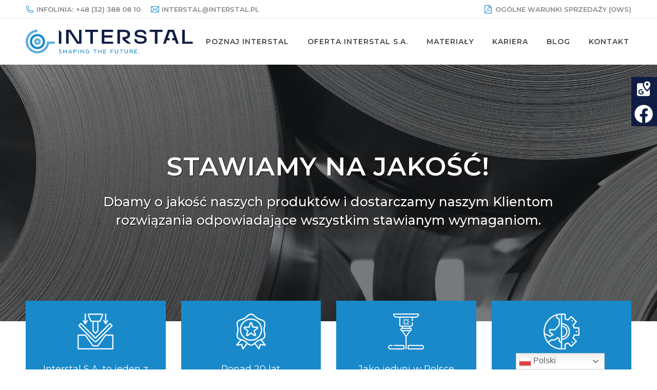

--- FILE ---
content_type: text/html; charset=UTF-8
request_url: https://interstal.pl/
body_size: 25745
content:
<!DOCTYPE html>
<!--[if !(IE 6) | !(IE 7) | !(IE 8)  ]><!-->
<html lang="pl-PL" class="no-js">
<!--<![endif]-->
<head>
	

	<meta charset="UTF-8" />
		<meta name="viewport" content="width=device-width, initial-scale=1, maximum-scale=1, user-scalable=0">
		<meta name="theme-color" content="#1989ca"/>	<link rel="profile" href="http://gmpg.org/xfn/11" />
	        <script type="text/javascript">
            if (/Android|webOS|iPhone|iPad|iPod|BlackBerry|IEMobile|Opera Mini/i.test(navigator.userAgent)) {
                var originalAddEventListener = EventTarget.prototype.addEventListener,
                    oldWidth = window.innerWidth;

                EventTarget.prototype.addEventListener = function (eventName, eventHandler, useCapture) {
                    if (eventName === "resize") {
                        originalAddEventListener.call(this, eventName, function (event) {
                            if (oldWidth === window.innerWidth) {
                                return;
                            }
                            else if (oldWidth !== window.innerWidth) {
                                oldWidth = window.innerWidth;
                            }
                            if (eventHandler.handleEvent) {
                                eventHandler.handleEvent.call(this, event);
                            }
                            else {
                                eventHandler.call(this, event);
                            };
                        }, useCapture);
                    }
                    else {
                        originalAddEventListener.call(this, eventName, eventHandler, useCapture);
                    };
                };
            };
        </script>
		<meta name='robots' content='index, follow, max-image-preview:large, max-snippet:-1, max-video-preview:-1' />

	<!-- This site is optimized with the Yoast SEO plugin v16.0.1 - https://yoast.com/wordpress/plugins/seo/ -->
	<title>Producent blach, profili i serwis stalowy Interstal z Krakowa - Interstal S.A.</title>
	<meta name="description" content="Sprzedajemy wyroby stalowe i blaszane w całej Polsce (m.in. w Łodzi, Bydgoszczy, Białymstoku, Bytomiu). Skorzystaj z oferty cięcia blach i frezowania CNC!" />
	<link rel="canonical" href="https://interstal.pl/" />
	<meta property="og:locale" content="pl_PL" />
	<meta property="og:type" content="website" />
	<meta property="og:title" content="Producent blach, profili i serwis stalowy Interstal z Krakowa" />
	<meta property="og:description" content="Sprzedajemy wyroby stalowe i blaszane w całej Polsce (m.in. w Łodzi, Bydgoszczy, Białymstoku, Bytomiu). Skorzystaj z oferty cięcia blach i frezowania CNC!" />
	<meta property="og:url" content="https://interstal.pl/" />
	<meta property="article:modified_time" content="2024-11-19T11:25:26+00:00" />
	<meta property="og:image" content="https://interstal.pl/wp-content/uploads/2020/06/Interstal-SA.jpg" />
	<meta property="og:image:width" content="512" />
	<meta property="og:image:height" content="512" />
	<meta name="twitter:card" content="summary_large_image" />
	<meta name="twitter:label1" content="Est. reading time">
	<meta name="twitter:data1" content="7 minut">
	<script type="application/ld+json" class="yoast-schema-graph">{"@context":"https://schema.org","@graph":[{"@type":"WebSite","@id":"https://interstal.pl/#website","url":"https://interstal.pl/","name":"","description":"","potentialAction":[{"@type":"SearchAction","target":"https://interstal.pl/?s={search_term_string}","query-input":"required name=search_term_string"}],"inLanguage":"pl-PL"},{"@type":"WebPage","@id":"https://interstal.pl/#webpage","url":"https://interstal.pl/","name":"Producent blach, profili i serwis stalowy Interstal z Krakowa","isPartOf":{"@id":"https://interstal.pl/#website"},"datePublished":"2019-10-09T09:52:31+00:00","dateModified":"2024-11-19T11:25:26+00:00","description":"Sprzedajemy wyroby stalowe i blaszane w ca\u0142ej Polsce (m.in. w \u0141odzi, Bydgoszczy, Bia\u0142ymstoku, Bytomiu). Skorzystaj z oferty ci\u0119cia blach i frezowania CNC!","breadcrumb":{"@id":"https://interstal.pl/#breadcrumb"},"inLanguage":"pl-PL","potentialAction":[{"@type":"ReadAction","target":["https://interstal.pl/"]}]},{"@type":"BreadcrumbList","@id":"https://interstal.pl/#breadcrumb","itemListElement":[{"@type":"ListItem","position":1,"item":{"@type":"WebPage","@id":"https://interstal.pl/","url":"https://interstal.pl/","name":"Strona g\u0142\u00f3wna"}}]}]}</script>
	<!-- / Yoast SEO plugin. -->


<link rel='dns-prefetch' href='//fonts.googleapis.com' />
<link rel='dns-prefetch' href='//s.w.org' />
<link rel="alternate" type="application/rss+xml" title=" &raquo; Kanał z wpisami" href="https://interstal.pl/feed/" />
<link rel="alternate" type="application/rss+xml" title=" &raquo; Kanał z komentarzami" href="https://interstal.pl/comments/feed/" />
		<script type="text/javascript">
			window._wpemojiSettings = {"baseUrl":"https:\/\/s.w.org\/images\/core\/emoji\/13.0.1\/72x72\/","ext":".png","svgUrl":"https:\/\/s.w.org\/images\/core\/emoji\/13.0.1\/svg\/","svgExt":".svg","source":{"concatemoji":"https:\/\/interstal.pl\/wp-includes\/js\/wp-emoji-release.min.js?ver=5.7.14"}};
			!function(e,a,t){var n,r,o,i=a.createElement("canvas"),p=i.getContext&&i.getContext("2d");function s(e,t){var a=String.fromCharCode;p.clearRect(0,0,i.width,i.height),p.fillText(a.apply(this,e),0,0);e=i.toDataURL();return p.clearRect(0,0,i.width,i.height),p.fillText(a.apply(this,t),0,0),e===i.toDataURL()}function c(e){var t=a.createElement("script");t.src=e,t.defer=t.type="text/javascript",a.getElementsByTagName("head")[0].appendChild(t)}for(o=Array("flag","emoji"),t.supports={everything:!0,everythingExceptFlag:!0},r=0;r<o.length;r++)t.supports[o[r]]=function(e){if(!p||!p.fillText)return!1;switch(p.textBaseline="top",p.font="600 32px Arial",e){case"flag":return s([127987,65039,8205,9895,65039],[127987,65039,8203,9895,65039])?!1:!s([55356,56826,55356,56819],[55356,56826,8203,55356,56819])&&!s([55356,57332,56128,56423,56128,56418,56128,56421,56128,56430,56128,56423,56128,56447],[55356,57332,8203,56128,56423,8203,56128,56418,8203,56128,56421,8203,56128,56430,8203,56128,56423,8203,56128,56447]);case"emoji":return!s([55357,56424,8205,55356,57212],[55357,56424,8203,55356,57212])}return!1}(o[r]),t.supports.everything=t.supports.everything&&t.supports[o[r]],"flag"!==o[r]&&(t.supports.everythingExceptFlag=t.supports.everythingExceptFlag&&t.supports[o[r]]);t.supports.everythingExceptFlag=t.supports.everythingExceptFlag&&!t.supports.flag,t.DOMReady=!1,t.readyCallback=function(){t.DOMReady=!0},t.supports.everything||(n=function(){t.readyCallback()},a.addEventListener?(a.addEventListener("DOMContentLoaded",n,!1),e.addEventListener("load",n,!1)):(e.attachEvent("onload",n),a.attachEvent("onreadystatechange",function(){"complete"===a.readyState&&t.readyCallback()})),(n=t.source||{}).concatemoji?c(n.concatemoji):n.wpemoji&&n.twemoji&&(c(n.twemoji),c(n.wpemoji)))}(window,document,window._wpemojiSettings);
		</script>
		<style type="text/css">
img.wp-smiley,
img.emoji {
	display: inline !important;
	border: none !important;
	box-shadow: none !important;
	height: 1em !important;
	width: 1em !important;
	margin: 0 .07em !important;
	vertical-align: -0.1em !important;
	background: none !important;
	padding: 0 !important;
}
</style>
	<link rel='stylesheet' id='dnd-upload-cf7-css'  href='https://interstal.pl/wp-content/plugins/drag-and-drop-multiple-file-upload-contact-form-7/assets/css/dnd-upload-cf7.css?ver=1.3.6.9' type='text/css' media='all' />
<link rel='stylesheet' id='contact-form-7-css'  href='https://interstal.pl/wp-content/plugins/contact-form-7/includes/css/styles.css?ver=5.4' type='text/css' media='all' />
<link rel='stylesheet' id='rs-plugin-settings-css'  href='https://interstal.pl/wp-content/plugins/revslider/public/assets/css/rs6.css?ver=6.2.12' type='text/css' media='all' />
<style id='rs-plugin-settings-inline-css' type='text/css'>
#rs-demo-id {}
</style>
<link rel='stylesheet' id='widgetopts-styles-css'  href='https://interstal.pl/wp-content/plugins/widget-options/assets/css/widget-options.css' type='text/css' media='all' />
<link rel='stylesheet' id='the7-Defaults-css'  href='https://interstal.pl/wp-content/uploads/smile_fonts/Defaults/Defaults.css?ver=5.7.14' type='text/css' media='all' />
<link rel='stylesheet' id='js_composer_front-css'  href='https://interstal.pl/wp-content/plugins/js_composer/assets/css/js_composer.min.css?ver=6.2.0' type='text/css' media='all' />
<link rel='stylesheet' id='js_composer_custom_css-css'  href='//interstal.pl/wp-content/uploads/js_composer/custom.css?ver=6.2.0' type='text/css' media='all' />
<link rel='stylesheet' id='dt-web-fonts-css'  href='//fonts.googleapis.com/css?family=Roboto%3A400%2C500%2C600%2C700%7CRoboto+Condensed%3A400%2C600%2C700%7CMontserrat%3A400%2C500%2C600%2C700%7COpen+Sans%3A400%2C600%2C700&#038;ver=7.7.7' type='text/css' media='all' />
<link rel='stylesheet' id='dt-main-css'  href='https://interstal.pl/wp-content/themes/interstal/css/main.min.css?ver=7.7.7' type='text/css' media='all' />
<link rel='stylesheet' id='dt-fontello-css'  href='https://interstal.pl/wp-content/themes/interstal/fonts/fontello/css/fontello.min.css?ver=7.7.7' type='text/css' media='all' />
<link rel='stylesheet' id='dt-custom-css'  href='https://interstal.pl/wp-content/uploads/the7-css/custom.css?ver=835937f16205' type='text/css' media='all' />
<link rel='stylesheet' id='dt-media-css'  href='https://interstal.pl/wp-content/uploads/the7-css/media.css?ver=835937f16205' type='text/css' media='all' />
<link rel='stylesheet' id='the7-mega-menu-css'  href='https://interstal.pl/wp-content/uploads/the7-css/mega-menu.css?ver=835937f16205' type='text/css' media='all' />
<link rel='stylesheet' id='style-css'  href='https://interstal.pl/wp-content/themes/interstal/style.css?ver=7.7.7' type='text/css' media='all' />
<link rel='stylesheet' id='ultimate-google-fonts-css'  href='https://fonts.googleapis.com/css?family=Montserrat:regular,700&#038;subset=latin-ext' type='text/css' media='all' />
<link rel='stylesheet' id='ultimate-style-css'  href='https://interstal.pl/wp-content/plugins/Ultimate_VC_Addons/assets/min-css/style.min.css?ver=3.19.0' type='text/css' media='all' />
<link rel='stylesheet' id='ult-btn-css'  href='https://interstal.pl/wp-content/plugins/Ultimate_VC_Addons/assets/min-css/advanced-buttons.min.css?ver=3.19.0' type='text/css' media='all' />
<script type='text/javascript' id='jquery-core-js-extra'>
/* <![CDATA[ */
var SDT_DATA = {"ajaxurl":"https:\/\/interstal.pl\/wp-admin\/admin-ajax.php","siteUrl":"https:\/\/interstal.pl\/","pluginsUrl":"https:\/\/interstal.pl\/wp-content\/plugins","isAdmin":""};
/* ]]> */
</script>
<script type='text/javascript' src='https://interstal.pl/wp-includes/js/jquery/jquery.min.js?ver=3.5.1' id='jquery-core-js'></script>
<script type='text/javascript' src='https://interstal.pl/wp-includes/js/jquery/jquery-migrate.min.js?ver=3.3.2' id='jquery-migrate-js'></script>
<script type='text/javascript' src='https://interstal.pl/wp-content/plugins/revslider/public/assets/js/rbtools.min.js?ver=6.0.7' id='tp-tools-js'></script>
<script type='text/javascript' src='https://interstal.pl/wp-content/plugins/revslider/public/assets/js/rs6.min.js?ver=6.2.12' id='revmin-js'></script>
<script type='text/javascript' id='dt-above-fold-js-extra'>
/* <![CDATA[ */
var dtLocal = {"themeUrl":"https:\/\/interstal.pl\/wp-content\/themes\/interstal","passText":"Aby zobaczy\u0107 chronion\u0105 tre\u015b\u0107, wprowad\u017a has\u0142o poni\u017cej:","moreButtonText":{"loading":"Wczytywanie...","loadMore":"Wczytaj wi\u0119cej"},"postID":"7","ajaxurl":"https:\/\/interstal.pl\/wp-admin\/admin-ajax.php","REST":{"baseUrl":"https:\/\/interstal.pl\/wp-json\/the7\/v1","endpoints":{"sendMail":"\/send-mail"}},"contactMessages":{"required":"One or more fields have an error. Please check and try again.","terms":"Please accept the privacy policy.","fillTheCaptchaError":"Please, fill the captcha."},"captchaSiteKey":"","ajaxNonce":"8d4f5fab93","pageData":{"type":"page","template":"page","layout":null},"themeSettings":{"smoothScroll":"off","lazyLoading":false,"accentColor":{"mode":"solid","color":"#1989ca"},"desktopHeader":{"height":90},"floatingHeader":{"showAfter":140,"showMenu":true,"height":60,"logo":{"showLogo":true,"html":"<img class=\" preload-me\" src=\"https:\/\/interstal.pl\/wp-content\/uploads\/2019\/10\/Interstal.svg\" srcset=\"https:\/\/interstal.pl\/wp-content\/uploads\/2019\/10\/Interstal.svg 1w, https:\/\/interstal.pl\/wp-content\/uploads\/2019\/10\/Interstal-retina.svg 1w\" width=\"1\" height=\"1\"   sizes=\"1px\" alt=\"logo-interstal\" \/>","url":"https:\/\/interstal.pl\/"}},"topLine":{"floatingTopLine":{"logo":{"showLogo":false,"html":""}}},"mobileHeader":{"firstSwitchPoint":1050,"secondSwitchPoint":778,"firstSwitchPointHeight":80,"secondSwitchPointHeight":60},"stickyMobileHeaderFirstSwitch":{"logo":{"html":"<img class=\" preload-me\" src=\"https:\/\/interstal.pl\/wp-content\/uploads\/2020\/06\/Interstal-mobile.svg\" srcset=\"https:\/\/interstal.pl\/wp-content\/uploads\/2020\/06\/Interstal-mobile.svg 280w, https:\/\/interstal.pl\/wp-content\/uploads\/2020\/06\/Interstal-mobile-retina.svg 560w\" width=\"280\" height=\"39\"   sizes=\"280px\" alt=\"logo-interstal\" \/>"}},"stickyMobileHeaderSecondSwitch":{"logo":{"html":"<img class=\" preload-me\" src=\"https:\/\/interstal.pl\/wp-content\/uploads\/2020\/06\/Interstal-mobile.svg\" srcset=\"https:\/\/interstal.pl\/wp-content\/uploads\/2020\/06\/Interstal-mobile.svg 280w, https:\/\/interstal.pl\/wp-content\/uploads\/2020\/06\/Interstal-mobile-retina.svg 560w\" width=\"280\" height=\"39\"   sizes=\"280px\" alt=\"logo-interstal\" \/>"}},"content":{"textColor":"#353535","headerColor":"#161616"},"sidebar":{"switchPoint":990},"boxedWidth":"1340px","stripes":{"stripe1":{"textColor":"#787d85","headerColor":"#3b3f4a"},"stripe2":{"textColor":"#8b9199","headerColor":"#ffffff"},"stripe3":{"textColor":"#ffffff","headerColor":"#ffffff"}}},"VCMobileScreenWidth":"768"};
var dtShare = {"shareButtonText":{"facebook":"Udost\u0119pnij na Facebooku","twitter":"Tweetnij","pinterest":"Przypnij to","linkedin":"Udost\u0119pnij na Linkedin","whatsapp":"Udost\u0119pnij na Whatsapp"},"overlayOpacity":"85"};
/* ]]> */
</script>
<script type='text/javascript' src='https://interstal.pl/wp-content/themes/interstal/js/above-the-fold.min.js?ver=7.7.7' id='dt-above-fold-js'></script>
<script type='text/javascript' src='https://interstal.pl/wp-content/plugins/Ultimate_VC_Addons/assets/min-js/ultimate-params.min.js?ver=3.19.0' id='ultimate-vc-params-js'></script>
<script type='text/javascript' src='https://interstal.pl/wp-content/plugins/Ultimate_VC_Addons/assets/min-js/custom.min.js?ver=3.19.0' id='ultimate-custom-js'></script>
<link rel="https://api.w.org/" href="https://interstal.pl/wp-json/" /><link rel="alternate" type="application/json" href="https://interstal.pl/wp-json/wp/v2/pages/7" /><link rel="EditURI" type="application/rsd+xml" title="RSD" href="https://interstal.pl/xmlrpc.php?rsd" />
<link rel="wlwmanifest" type="application/wlwmanifest+xml" href="https://interstal.pl/wp-includes/wlwmanifest.xml" /> 
<meta name="generator" content="WordPress 5.7.14" />
<link rel='shortlink' href='https://interstal.pl/' />
<link rel="alternate" type="application/json+oembed" href="https://interstal.pl/wp-json/oembed/1.0/embed?url=https%3A%2F%2Finterstal.pl%2F" />
<link rel="alternate" type="text/xml+oembed" href="https://interstal.pl/wp-json/oembed/1.0/embed?url=https%3A%2F%2Finterstal.pl%2F&#038;format=xml" />
		<script>
			document.documentElement.className = document.documentElement.className.replace( 'no-js', 'js' );
		</script>
				<style>
			.no-js img.lazyload { display: none; }
			figure.wp-block-image img.lazyloading { min-width: 150px; }
							.lazyload, .lazyloading { opacity: 0; }
				.lazyloaded {
					opacity: 1;
					transition: opacity 400ms;
					transition-delay: 0ms;
				}
					</style>
		<meta name="generator" content="Powered by WPBakery Page Builder - drag and drop page builder for WordPress."/>
<meta name="generator" content="Powered by Slider Revolution 6.2.12 - responsive, Mobile-Friendly Slider Plugin for WordPress with comfortable drag and drop interface." />
<link rel="icon" href="https://interstal.pl/wp-content/uploads/2020/06/Interstal-Polska-16.png" type="image/png" sizes="16x16"/><link rel="icon" href="https://interstal.pl/wp-content/uploads/2020/06/Interstal-Polska-32.png" type="image/png" sizes="32x32"/><link rel="apple-touch-icon" href="https://interstal.pl/wp-content/uploads/2020/06/Interstal-Polska-60.png"><link rel="apple-touch-icon" sizes="76x76" href="https://interstal.pl/wp-content/uploads/2020/06/Interstal-Polska-76.png"><link rel="apple-touch-icon" sizes="120x120" href="https://interstal.pl/wp-content/uploads/2020/06/Interstal-Polska-120.png"><link rel="apple-touch-icon" sizes="152x152" href="https://interstal.pl/wp-content/uploads/2020/06/Interstal-Polska-152.png"><script type="text/javascript">function setREVStartSize(e){
			//window.requestAnimationFrame(function() {				 
				window.RSIW = window.RSIW===undefined ? window.innerWidth : window.RSIW;	
				window.RSIH = window.RSIH===undefined ? window.innerHeight : window.RSIH;	
				try {								
					var pw = document.getElementById(e.c).parentNode.offsetWidth,
						newh;
					pw = pw===0 || isNaN(pw) ? window.RSIW : pw;
					e.tabw = e.tabw===undefined ? 0 : parseInt(e.tabw);
					e.thumbw = e.thumbw===undefined ? 0 : parseInt(e.thumbw);
					e.tabh = e.tabh===undefined ? 0 : parseInt(e.tabh);
					e.thumbh = e.thumbh===undefined ? 0 : parseInt(e.thumbh);
					e.tabhide = e.tabhide===undefined ? 0 : parseInt(e.tabhide);
					e.thumbhide = e.thumbhide===undefined ? 0 : parseInt(e.thumbhide);
					e.mh = e.mh===undefined || e.mh=="" || e.mh==="auto" ? 0 : parseInt(e.mh,0);		
					if(e.layout==="fullscreen" || e.l==="fullscreen") 						
						newh = Math.max(e.mh,window.RSIH);					
					else{					
						e.gw = Array.isArray(e.gw) ? e.gw : [e.gw];
						for (var i in e.rl) if (e.gw[i]===undefined || e.gw[i]===0) e.gw[i] = e.gw[i-1];					
						e.gh = e.el===undefined || e.el==="" || (Array.isArray(e.el) && e.el.length==0)? e.gh : e.el;
						e.gh = Array.isArray(e.gh) ? e.gh : [e.gh];
						for (var i in e.rl) if (e.gh[i]===undefined || e.gh[i]===0) e.gh[i] = e.gh[i-1];
											
						var nl = new Array(e.rl.length),
							ix = 0,						
							sl;					
						e.tabw = e.tabhide>=pw ? 0 : e.tabw;
						e.thumbw = e.thumbhide>=pw ? 0 : e.thumbw;
						e.tabh = e.tabhide>=pw ? 0 : e.tabh;
						e.thumbh = e.thumbhide>=pw ? 0 : e.thumbh;					
						for (var i in e.rl) nl[i] = e.rl[i]<window.RSIW ? 0 : e.rl[i];
						sl = nl[0];									
						for (var i in nl) if (sl>nl[i] && nl[i]>0) { sl = nl[i]; ix=i;}															
						var m = pw>(e.gw[ix]+e.tabw+e.thumbw) ? 1 : (pw-(e.tabw+e.thumbw)) / (e.gw[ix]);					
						newh =  (e.gh[ix] * m) + (e.tabh + e.thumbh);
					}				
					if(window.rs_init_css===undefined) window.rs_init_css = document.head.appendChild(document.createElement("style"));					
					document.getElementById(e.c).height = newh+"px";
					window.rs_init_css.innerHTML += "#"+e.c+"_wrapper { height: "+newh+"px }";				
				} catch(e){
					console.log("Failure at Presize of Slider:" + e)
				}					   
			//});
		  };</script>
		<style type="text/css" id="wp-custom-css">
			.pkt-blog-post {
  max-width: 1100px;
  margin: 1vw auto;
  background-color: transparent;
  padding: 0 2%;
  padding-top: 0px;
}

.pkt-blog-post__image-wrapper {
  width: 61.8%;
  min-width: 320px;
  margin: 0 auto;
}

.pkt-blog-post__image {
  width: 100%;
  padding-bottom: 61.8%;
}

.pkt-blog-post__content {
  padding: 1vw 0;
  display: inline-block;
}

.pkt-blog-post__content a {
  color: #313131;
  -webkit-transition: all 0.3s;
  transition: all 0.3s;
}

.pkt-blog-post__content a:hover {
  color: #1989CA;
  outline: none;
  border: 0;
  text-decoration: none;
}

.pkt-blog-post__header {
  color: #313131;
}

.pkt-blog-post__date {
  padding-bottom: 1vw;
  display: block;
}

@media (max-width: 1196px) {
  .pkt-blog-post {
    padding-top: 0;
  }
}
/*# sourceMappingURL=style.css.map */

.sm-panel {position: fixed;width: 155px;top: 150px;right: -105px;z-index: 1000000;transition: visibility .25s, opacity .25s;-webkit-transition: visibility .25s, opacity .25s;}
.sm-panel>ul {margin: 0;padding: 0;list-style-type: none;}
.sm-panel>ul>li {transition: transform .25s;-webkit-transition: -webkit-transform .25s;}
.sm-panel>ul>li:hover {transform: translateX(-105px);-webkit-transform: translateX(-105px);}
.sm-panel>ul>li>a {display: flex;align-items: center;color: #fff;padding: 5px 0 5px 5px;text-decoration: none;}
.sm-panel>ul>li>a>img {margin: 0 10px 0 0;}
.sm-panel>ul>li>a>span {font-size: initial;}
.sm-panel>ul>li[class^="sm-"] {background-image: none;background-repeat: repeat;background-attachment: scroll;background-position: 0%;}
.sm-text-black {color: #000;}
.sm-custom {background:#0f1c44}
.sm-span{font-size:15px !important;}
@media screen and (max-width:640px) {.sm-panel {visibility:hidden;opacity:0;}}
@media screen and (max-width:1050px){
	#breadcrumbs{display:none;}
}
.home p#breadcrumbs {
  display: none;
}
.ue-bar{text-align:center;}
.ue-bar > a > img{max-height:100px}
@media (max-width:1050px){
	.ue-bar > a > img{width:100%;}
}

.blog_button_read_more, .page-numbers:hover, .current {
    background-color: #3c9bd2;
    color: #fff;
}

.blog_archive_title a, .blog_content a{
    color: #3c9bd2;
    text-decoration: none;
}

.blog_archive_content {
    margin: 0px auto;
}

.blog_archive_title {
    font-weight: 400;
}

.blog_list {
    width: 100%;
    display: inline-flex;
    margin-bottom: 15px;
    margin-top: 15px;
}

.blog_list_left {
    width: 33%;
    float: left;
    margin-right: 15px;
}

.blog_list_right {
    width: 66%;
}

.blog_archive_title {
    max-width: 100%;
    margin-top: 0px;
}

.blog_archive_title a {
    text-decoration: none;
}

.blog_archive_post_image {
    height: 225px;
    background-size: cover !important;
    background-position: center center !important;
}

.blog_text_read_more {
    margin-bottom: 40px;
}

.blog_button_read_more {
    padding: 15px 30px;
    text-decoration: none;
    font-weight: 700;
}

.blog_page_post_image {
    width: 60%;
    margin: auto;
}

.blog_content {
    margin: auto
}

.blog_page_title {
    max-width: 100%;
}

.blog_page_title a {
    text-decoration: none;
}

.blog_paggination {
    margin-top: 30px;
    padding: 30px;
}

.pages {
    position: absolute;
    left: 50%;
    margin-right: -50%;
    transform: translate(-50%, -50%)
}

.page-numbers {
    color: black;
    float: left;
    padding: 8px 16px;
    text-decoration: none;
    border: 1px solid #ddd;
}

.page-numbers:first-child {
    border-top-left-radius: 5px;
    border-bottom-left-radius: 5px;
}

.page-numbers:last-child {
    border-top-right-radius: 5px;
    border-bottom-right-radius: 5px;
}

@media only screen and (max-width: 800px) {
    .blog_list {
        display: grid;
        width: 100%;
        margin-bottom: 15px;
        margin-top: 15px;
    }

    .blog_list_left {
        width: 100%;
        float: left;
        margin-right: 0;
    }

    .blog_list_right {
        width: 100%;
    }
}

.blog_page_post_image img{
	max-width:100%;
}
.blog_content h2 {
    font-size: 24px;
}
.blog_list {
    margin-top: 50px;
}

.branding img{width: 100%;}

.single-post #main .wf-container-main{
	display: flex;
}

.footer-baner-eu-main{
	background: #fff;
}

.footer-baner-eu{
	display:flex;
	justify-content:center;
	padding-top:15px;
	padding-bottom:15px;
}

.footer-baner-eu img{
	width:60%;
	height: auto;
	display: block; 
	margin: 0 auto;
}







		</style>
		<style type="text/css" data-type="vc_shortcodes-custom-css">.vc_custom_1592483987749{margin-top: 0px !important;margin-bottom: 20px !important;padding-top: 0px !important;padding-bottom: 0px !important;}.vc_custom_1592483934710{margin-top: 0px !important;margin-bottom: 0px !important;padding-top: 0px !important;padding-bottom: 0px !important;}.vc_custom_1592483945373{margin-top: 0px !important;margin-bottom: 0px !important;padding-top: 35px !important;padding-bottom: 0px !important;background-color: #ffffff !important;}.vc_custom_1592308687142{margin-top: 0px !important;margin-bottom: 0px !important;padding-top: 0px !important;padding-bottom: 70px !important;background-color: #ffffff !important;}.vc_custom_1591166786259{padding-top: 65px !important;padding-bottom: 65px !important;}.vc_custom_1570707750843{padding-top: 65px !important;padding-bottom: 65px !important;background-color: #ffffff !important;}.vc_custom_1591166815780{padding-top: 65px !important;padding-bottom: 65px !important;}.vc_custom_1570711693085{padding-top: 65px !important;padding-bottom: 35px !important;background-color: #ffffff !important;}.vc_custom_1570626215492{margin-top: 0px !important;margin-bottom: 0px !important;padding-top: 0px !important;padding-bottom: 0px !important;}.vc_custom_1570702730314{margin-top: -110px !important;}.vc_custom_1570702734980{margin-top: -110px !important;}.vc_custom_1570702738701{margin-top: -110px !important;}.vc_custom_1570702742689{margin-top: -110px !important;}.vc_custom_1570701925942{margin-top: 0px !important;margin-bottom: 0px !important;padding-top: 25px !important;padding-bottom: 25px !important;background-color: #1989ca !important;}.vc_custom_1570702572698{margin-top: 0px !important;margin-bottom: 0px !important;padding-top: 0px !important;padding-right: 25px !important;padding-bottom: 20px !important;padding-left: 25px !important;background-color: #1989ca !important;}.vc_custom_1570702374101{margin-top: 0px !important;margin-bottom: 0px !important;padding-top: 25px !important;padding-bottom: 25px !important;background-color: #1989ca !important;}.vc_custom_1570702439732{margin-top: 0px !important;margin-bottom: 0px !important;padding-top: 0px !important;padding-right: 25px !important;padding-bottom: 20px !important;padding-left: 25px !important;background-color: #1989ca !important;}.vc_custom_1570702380500{margin-top: 0px !important;margin-bottom: 0px !important;padding-top: 25px !important;padding-bottom: 25px !important;background-color: #1989ca !important;}.vc_custom_1570702547257{margin-top: 0px !important;margin-bottom: 0px !important;padding-top: 0px !important;padding-right: 25px !important;padding-bottom: 20px !important;padding-left: 25px !important;background-color: #1989ca !important;}.vc_custom_1570702386733{margin-top: 0px !important;margin-bottom: 0px !important;padding-top: 25px !important;padding-bottom: 25px !important;background-color: #1989ca !important;}.vc_custom_1570702534912{margin-top: 0px !important;margin-bottom: 0px !important;padding-top: 0px !important;padding-right: 25px !important;padding-bottom: 20px !important;padding-left: 25px !important;background-color: #1989ca !important;}.vc_custom_1570626215492{margin-top: 0px !important;margin-bottom: 0px !important;padding-top: 0px !important;padding-bottom: 0px !important;}.vc_custom_1592308695497{margin-top: 0px !important;margin-bottom: 0px !important;padding-top: 0px !important;padding-bottom: 0px !important;}.vc_custom_1732015523133{margin-top: 0px !important;margin-bottom: 0px !important;padding-top: 0px !important;padding-bottom: 0px !important;}.vc_custom_1570703886762{margin-top: 0px !important;margin-bottom: 0px !important;padding-top: 0px !important;padding-bottom: 0px !important;}.vc_custom_1570706909034{margin-top: 0px !important;margin-bottom: 0px !important;padding-top: 0px !important;padding-bottom: 0px !important;}.vc_custom_1570706916361{margin-top: 0px !important;margin-bottom: 0px !important;padding-top: 0px !important;padding-bottom: 0px !important;}.vc_custom_1592308722454{margin-top: 45px !important;margin-bottom: 0px !important;padding-top: 0px !important;padding-bottom: 0px !important;}.vc_custom_1592308491061{margin-top: 0px !important;margin-bottom: 0px !important;padding-top: 25px !important;padding-right: 25px !important;padding-bottom: 50px !important;padding-left: 25px !important;background-color: #f1f1f1 !important;}.vc_custom_1592308612258{margin-top: -25px !important;margin-bottom: 0px !important;padding-top: 0px !important;padding-bottom: 0px !important;}.vc_custom_1592308731042{margin-top: 45px !important;margin-bottom: 0px !important;padding-top: 0px !important;padding-bottom: 0px !important;}.vc_custom_1592308412066{margin-top: 0px !important;margin-bottom: 0px !important;padding-top: 25px !important;padding-right: 25px !important;padding-bottom: 50px !important;padding-left: 25px !important;background-color: #f1f1f1 !important;}.vc_custom_1592308587990{margin-top: -25px !important;margin-bottom: 0px !important;padding-top: 0px !important;padding-bottom: 0px !important;}.vc_custom_1592308717983{margin-top: 45px !important;margin-bottom: 0px !important;padding-top: 0px !important;padding-bottom: 0px !important;}.vc_custom_1592308486033{margin-top: 0px !important;margin-bottom: 0px !important;padding-top: 25px !important;padding-right: 25px !important;padding-bottom: 50px !important;padding-left: 25px !important;background-color: #f1f1f1 !important;}.vc_custom_1592308606874{margin-top: -25px !important;margin-bottom: 0px !important;padding-top: 0px !important;padding-bottom: 0px !important;}.vc_custom_1592308747929{margin-top: 45px !important;margin-bottom: 0px !important;padding-top: 0px !important;padding-bottom: 0px !important;}.vc_custom_1592308503558{margin-top: 0px !important;margin-bottom: 0px !important;padding-top: 25px !important;padding-right: 25px !important;padding-bottom: 50px !important;padding-left: 25px !important;background-color: #f1f1f1 !important;}.vc_custom_1592308579243{margin-top: -25px !important;margin-bottom: 0px !important;padding-top: 0px !important;padding-bottom: 0px !important;}.vc_custom_1592308726978{margin-top: 45px !important;margin-bottom: 0px !important;padding-top: 0px !important;padding-bottom: 0px !important;}.vc_custom_1592308459662{margin-top: 0px !important;margin-bottom: 0px !important;padding-top: 25px !important;padding-right: 25px !important;padding-bottom: 50px !important;padding-left: 25px !important;background-color: #f1f1f1 !important;}.vc_custom_1592308598331{margin-top: -25px !important;margin-bottom: 0px !important;padding-top: 0px !important;padding-bottom: 0px !important;}.vc_custom_1592308743242{margin-top: 45px !important;margin-bottom: 0px !important;padding-top: 0px !important;padding-bottom: 0px !important;}.vc_custom_1592308510070{margin-top: 0px !important;margin-bottom: 0px !important;padding-top: 25px !important;padding-right: 25px !important;padding-bottom: 50px !important;padding-left: 25px !important;background-color: #f1f1f1 !important;}.vc_custom_1592308563615{margin-top: -25px !important;margin-bottom: 0px !important;padding-top: 0px !important;padding-bottom: 0px !important;}.vc_custom_1570707218170{margin-top: 0px !important;margin-bottom: 0px !important;padding-top: 0px !important;padding-bottom: 0px !important;}.vc_custom_1570707225089{margin-top: 0px !important;margin-bottom: 0px !important;padding-top: 0px !important;padding-bottom: 0px !important;}.vc_custom_1720594427268{margin-top: 0px !important;margin-bottom: 0px !important;padding-top: 0px !important;padding-bottom: 0px !important;}.vc_custom_1592490526027{margin-top: 25px !important;margin-bottom: 0px !important;padding-top: 0px !important;padding-bottom: 0px !important;}.vc_custom_1592309221199{margin-top: 0px !important;margin-bottom: 0px !important;padding-top: 0px !important;padding-bottom: 0px !important;}.vc_custom_1570707340287{margin-top: 0px !important;margin-bottom: 0px !important;padding-top: 0px !important;padding-bottom: 0px !important;}.vc_custom_1570707336605{margin-top: 0px !important;margin-bottom: 0px !important;padding-top: 0px !important;padding-bottom: 0px !important;}.vc_custom_1592309263726{margin-top: 0px !important;margin-bottom: 0px !important;padding-top: 0px !important;padding-bottom: 0px !important;}.vc_custom_1720594480027{margin-top: 0px !important;margin-bottom: 0px !important;padding-top: 0px !important;padding-bottom: 0px !important;}.vc_custom_1592490484391{margin-top: 25px !important;margin-bottom: 0px !important;padding-top: 0px !important;padding-bottom: 0px !important;}.vc_custom_1570707340287{margin-top: 0px !important;margin-bottom: 0px !important;padding-top: 0px !important;padding-bottom: 0px !important;}.vc_custom_1570707336605{margin-top: 0px !important;margin-bottom: 0px !important;padding-top: 0px !important;padding-bottom: 0px !important;}.vc_custom_1592309229886{margin-top: 0px !important;margin-bottom: 0px !important;padding-top: 0px !important;padding-bottom: 0px !important;}.vc_custom_1592309370618{margin-top: 0px !important;margin-bottom: 0px !important;padding-top: 28px !important;padding-right: 25px !important;padding-bottom: 103px !important;padding-left: 25px !important;background-color: #1989ca !important;}.vc_custom_1592490495999{margin-top: -82px !important;margin-bottom: 0px !important;padding-top: 0px !important;padding-bottom: 0px !important;}.vc_custom_1570707340287{margin-top: 0px !important;margin-bottom: 0px !important;padding-top: 0px !important;padding-bottom: 0px !important;}.vc_custom_1570712971050{margin-top: 0px !important;margin-bottom: 0px !important;padding-top: 0px !important;padding-bottom: 35px !important;}</style><noscript><style> .wpb_animate_when_almost_visible { opacity: 1; }</style></noscript><script async src="https://www.googletagmanager.com/gtag/js?id=G-4YKEE8ZW0P"></script>
<script>
window.dataLayer = window.dataLayer || [];
function gtag(){dataLayer.push(arguments);}
gtag('js', new Date());

gtag('config', 'G-G96FE5RGYY');
gtag('config', 'G-4YKEE8ZW0P');
</script><style id='the7-custom-inline-css' type='text/css'>
.main-nav > li:not(.wpml-ls-item) > a {
    letter-spacing: 1px;
}

.whitie {
	color: #fff;
}

.sidebar-content .widget-title {
    font-weight: bold;
}

table.dataTable.cell-border tbody th, table.dataTable.cell-border tbody td {
    border-top: 3px solid #fff !important;
}

.slidery {
	text-align: center !important;
}

.cont-id-0 .wf-cell {
    width: 100% !important;
    padding: 15px 0px 20px !important;
}

.full-width-wrap .cont-id-0 {
    margin: -15px 0px -10px !important;
}

.wf-td {
    text-align: justify;
}

.uppers {
	z-index: 6 !important;
}

.uppers2 {
	z-index: 3 !important;
}

.ubtn-data {
	letter-spacing: 1px;
}

.cookie-bar-block #catapult-cookie-bar h3 {
    margin: 0px !important;
}

.cookie-bar-block #catapult-cookie-bar span {
    margin: 0px 0px !important;
    font-size: 10px !important;
    line-height: 16px !important;
    text-align: justify !important;
}

button#catapultCookie {
    border: 0 !important;
    padding: 6px 9px 7px 9px !important;
    border-radius: 0px !important;
    margin-top: 12px !important;
    font-weight: bold !important;
}

.pswp .pswp__ui--fit .pswp__caption, .pswp .pswp__ui--fit .pswp__top-bar {
	display: none;
}

#catapult-cookie-bar {
bottom: 20px !important;
}

.whitie {
	color: #fff;
}

.grecaptcha-badge { 
    bottom:65px !important; 
}

.tblEditLink {
	display: none !important;
}

table.dataTable thead th, table.dataTable thead td {
    border-bottom: 0px !important;
}

table.dataTable.no-footer {
    border-bottom: 0px !important;
}

table.dataTable.cell-border tbody th, table.dataTable.cell-border tbody td {
    border-right: 3px solid #fff !important;
}

table.dataTable.cell-border tbody tr th:first-child, table.dataTable.cell-border tbody tr td:first-child {
    border-left: 0px !important;
}

.content table, .content td, .content th {
    border-color: #fff !important;
}
</style>
</head>
<body class="home page-template-default page page-id-7 wp-embed-responsive dt-responsive-on srcset-enabled btn-flat custom-btn-color custom-btn-hover-color phantom-fade phantom-shadow-decoration phantom-custom-logo-on sticky-mobile-header top-header first-switch-logo-left first-switch-menu-right second-switch-logo-left second-switch-menu-right right-mobile-menu layzr-loading-on no-avatars popup-message-style the7-ver-7.7.7 wpb-js-composer js-comp-ver-6.2.0 vc_responsive">
<!-- The7 7.7.7 -->

<div id="page" >
	<a class="skip-link screen-reader-text" href="#content">Przewiń do zawartości</a>

<div class="masthead inline-header right widgets full-height medium-mobile-menu-icon dt-parent-menu-clickable show-device-logo show-mobile-logo"  role="banner">

	<div class="top-bar full-width-line top-bar-line-hide">
	<div class="top-bar-bg" ></div>
	<div class="left-widgets mini-widgets"><span class="mini-contacts phone show-on-desktop in-top-bar-left hide-on-second-switch"><i class=" icomoon-the7-font-the7-phone-051"></i>INFOLINIA: <a style="margin-left: 5px" href="tel:+48323880810">+48 (32) 388 08 10</a></span><span class="mini-contacts email show-on-desktop near-logo-first-switch hide-on-second-switch"><i class=" icomoon-the7-font-the7-mail-mail-06"></i><a href="mailto:interstal@interstal.pl">INTERSTAL@INTERSTAL.PL</a></span></div><div class="right-widgets mini-widgets"><span class="mini-contacts multipurpose_3 show-on-desktop near-logo-first-switch in-menu-second-switch"><i class=" Defaults-file-pdf-o"></i><a style="text-decoration: none" href="https://interstal.pl/ogolne-warunki-sprzedazy/">Ogólne Warunki Sprzedaży (OWS)</a></span></div></div>

	<header class="header-bar">

		<div class="branding">
	<div id="site-title" class="assistive-text"></div>
	<div id="site-description" class="assistive-text"></div>
	<a class="" href="https://interstal.pl/"><img   data-srcset="https://interstal.pl/wp-content/uploads/2019/10/Interstal.svg 1w, https://interstal.pl/wp-content/uploads/2019/10/Interstal-retina.svg 1w" width="1" height="1"    alt="logo-interstal" data-src="https://interstal.pl/wp-content/uploads/2019/10/Interstal.svg" data-sizes="1px" class=" preload-me lazyload" src="[data-uri]" /><noscript><img class=" preload-me" src="https://interstal.pl/wp-content/uploads/2019/10/Interstal.svg" srcset="https://interstal.pl/wp-content/uploads/2019/10/Interstal.svg 1w, https://interstal.pl/wp-content/uploads/2019/10/Interstal-retina.svg 1w" width="1" height="1"   sizes="1px" alt="logo-interstal" /></noscript><img   data-srcset="https://interstal.pl/wp-content/uploads/2020/06/Interstal-mobile.svg 280w, https://interstal.pl/wp-content/uploads/2020/06/Interstal-mobile-retina.svg 560w" width="280" height="39"    alt="logo-interstal" data-src="https://interstal.pl/wp-content/uploads/2020/06/Interstal-mobile.svg" data-sizes="280px" class="mobile-logo preload-me lazyload" src="[data-uri]" /><noscript><img class="mobile-logo preload-me" src="https://interstal.pl/wp-content/uploads/2020/06/Interstal-mobile.svg" srcset="https://interstal.pl/wp-content/uploads/2020/06/Interstal-mobile.svg 280w, https://interstal.pl/wp-content/uploads/2020/06/Interstal-mobile-retina.svg 560w" width="280" height="39"   sizes="280px" alt="logo-interstal" /></noscript></a></div>

		<ul id="primary-menu" class="main-nav underline-decoration from-centre-line outside-item-remove-margin" ><li class="menu-item menu-item-type-custom menu-item-object-custom menu-item-has-children menu-item-688 first has-children"><a href='#' data-level='1'><span class="menu-item-text"><span class="menu-text">Poznaj Interstal</span></span></a><ul class="sub-nav level-arrows-on"><li class="menu-item menu-item-type-post_type menu-item-object-page menu-item-264 first"><a href='https://interstal.pl/poznaj-interstal/' data-level='2'><span class="menu-item-text"><span class="menu-text">Co nas wyróżnia?</span></span></a></li> <li class="menu-item menu-item-type-post_type menu-item-object-page menu-item-266"><a href='https://interstal.pl/poznaj-interstal/historia/' data-level='2'><span class="menu-item-text"><span class="menu-text">Historia</span></span></a></li> <li class="menu-item menu-item-type-post_type menu-item-object-page menu-item-265"><a href='https://interstal.pl/poznaj-interstal/aktualnosci/' data-level='2'><span class="menu-item-text"><span class="menu-text">Aktualności</span></span></a></li> </ul></li> <li class="menu-item menu-item-type-post_type menu-item-object-page menu-item-has-children menu-item-47 has-children dt-mega-menu mega-auto-width mega-column-1"><a href='https://interstal.pl/oferta/' data-level='1'><span class="menu-item-text"><span class="menu-text">Oferta Interstal S.A.</span></span></a><div class="dt-mega-menu-wrap"><ul class="sub-nav level-arrows-on"></ul><ul class="sub-nav level-arrows-on"><li class="menu-item menu-item-type-post_type menu-item-object-page menu-item-has-children menu-item-48 first has-children no-link dt-mega-parent wf-1 new-row"><a href='https://interstal.pl/oferta/rury-i-profile-ocynkowane/' data-level='2'><span class="menu-item-text"><span class="menu-text">Rury i profile ocynkowane</span></span></a><ul class="sub-nav level-arrows-on"><li class="menu-item menu-item-type-post_type menu-item-object-page menu-item-217 first"><a href='https://interstal.pl/oferta/rury-ocynkowane/' data-level='3'><span class="menu-item-text"><span class="menu-text">Produkcja rur ocynkowanych</span></span></a></li> <li class="menu-item menu-item-type-post_type menu-item-object-page menu-item-130"><a href='https://interstal.pl/oferta/rury-i-profile-ocynkowane/profile-ocynkowane/' data-level='3'><span class="menu-item-text"><span class="menu-text">Produkcja profili ocynkowanych</span></span></a></li> <li class="menu-item menu-item-type-post_type menu-item-object-page menu-item-129"><a href='https://interstal.pl/oferta/rury-i-profile-ocynkowane/profile-i-ksztaltowniki-specjalne/' data-level='3'><span class="menu-item-text"><span class="menu-text">Kształtowniki specjalne</span></span></a></li> </ul></li> </ul><ul class="sub-nav level-arrows-on"><li class="menu-item menu-item-type-post_type menu-item-object-page menu-item-has-children menu-item-51 has-children no-link dt-mega-parent wf-1 new-row"><a href='https://interstal.pl/oferta/stal-serwis-stalowy-ciecie-blach/' data-level='2'><span class="menu-item-text"><span class="menu-text">Stal serwis stalowy</span></span></a><ul class="sub-nav level-arrows-on"><li class="menu-item menu-item-type-post_type menu-item-object-page menu-item-132 first"><a href='https://interstal.pl/oferta/stal-serwis-stalowy-ciecie-blach/ciecie-poprzeczne-blachy/' data-level='3'><span class="menu-item-text"><span class="menu-text">Cięcie poprzeczne blachy</span></span></a></li> <li class="menu-item menu-item-type-post_type menu-item-object-page menu-item-131"><a href='https://interstal.pl/oferta/stal-serwis-stalowy-ciecie-blach/ciecie-wzdluzne-blachy/' data-level='3'><span class="menu-item-text"><span class="menu-text">Cięcie wzdłużne blachy</span></span></a></li> <li class="menu-item menu-item-type-post_type menu-item-object-page menu-item-52"><a href='https://interstal.pl/oferta/stal-serwis-stalowy-ciecie-blach/ciecie-laserowe/' data-level='3'><span class="menu-item-text"><span class="menu-text">Cięcie laserowe blach</span></span></a></li> <li class="menu-item menu-item-type-post_type menu-item-object-page menu-item-778"><a href='https://interstal.pl/oferta/stal-serwis-stalowy-ciecie-blach/frezowanie-cnc/' data-level='3'><span class="menu-item-text"><span class="menu-text">Frezowanie CNC</span></span></a></li> <li class="menu-item menu-item-type-post_type menu-item-object-page menu-item-1068"><a href='https://interstal.pl/oferta/stal-serwis-stalowy-ciecie-blach/kregi-ocynkowane/' data-level='3'><span class="menu-item-text"><span class="menu-text">Kręgi ocynkowane</span></span></a></li> <li class="menu-item menu-item-type-post_type menu-item-object-page menu-item-1074"><a href='https://interstal.pl/?page_id=1069' data-level='3'><span class="menu-item-text"><span class="menu-text">Blachy Magnelis®</span></span></a></li> </ul></li> <li class="menu-item menu-item-type-post_type menu-item-object-page menu-item-1046 no-link dt-mega-parent wf-1"><a href='https://interstal.pl/oferta/elementy-giete/' data-level='2'><span class="menu-item-text"><span class="menu-text">Elementy gięte</span></span></a></li> <li class="menu-item menu-item-type-post_type menu-item-object-page menu-item-1050 no-link dt-mega-parent wf-1"><a href='https://interstal.pl/oferta/obrobka-metali/' data-level='2'><span class="menu-item-text"><span class="menu-text">Obróbka metali</span></span></a></li> </ul></div></li> <li class="menu-item menu-item-type-custom menu-item-object-custom menu-item-has-children menu-item-1092 has-children"><a href='#' data-level='1'><span class="menu-item-text"><span class="menu-text">Materiały</span></span></a><ul class="sub-nav level-arrows-on"><li class="menu-item menu-item-type-post_type menu-item-object-page menu-item-1093 first"><a href='https://interstal.pl/corten-indaten/' data-level='2'><span class="menu-item-text"><span class="menu-text">Corten®/Indaten®</span></span></a></li> </ul></li> <li class="menu-item menu-item-type-post_type menu-item-object-page menu-item-45"><a href='https://interstal.pl/kariera/' data-level='1'><span class="menu-item-text"><span class="menu-text">Kariera</span></span></a></li> <li class="menu-item menu-item-type-taxonomy menu-item-object-category menu-item-745"><a href='https://interstal.pl/blog/' data-level='1'><span class="menu-item-text"><span class="menu-text">Blog</span></span></a></li> <li class="menu-item menu-item-type-post_type menu-item-object-page menu-item-46"><a href='https://interstal.pl/kontakt/' data-level='1'><span class="menu-item-text"><span class="menu-text">Kontakt</span></span></a></li> </ul>
			</header>

</div><div class='dt-close-mobile-menu-icon'><span></span></div>
<div class='dt-mobile-header'>
	<ul id="mobile-menu" class="mobile-main-nav">
		<li class="menu-item menu-item-type-custom menu-item-object-custom menu-item-has-children menu-item-688 first has-children"><a href='#' data-level='1'><span class="menu-item-text"><span class="menu-text">Poznaj Interstal</span></span></a><ul class="sub-nav level-arrows-on"><li class="menu-item menu-item-type-post_type menu-item-object-page menu-item-264 first"><a href='https://interstal.pl/poznaj-interstal/' data-level='2'><span class="menu-item-text"><span class="menu-text">Co nas wyróżnia?</span></span></a></li> <li class="menu-item menu-item-type-post_type menu-item-object-page menu-item-266"><a href='https://interstal.pl/poznaj-interstal/historia/' data-level='2'><span class="menu-item-text"><span class="menu-text">Historia</span></span></a></li> <li class="menu-item menu-item-type-post_type menu-item-object-page menu-item-265"><a href='https://interstal.pl/poznaj-interstal/aktualnosci/' data-level='2'><span class="menu-item-text"><span class="menu-text">Aktualności</span></span></a></li> </ul></li> <li class="menu-item menu-item-type-post_type menu-item-object-page menu-item-has-children menu-item-47 has-children dt-mega-menu mega-auto-width mega-column-1"><a href='https://interstal.pl/oferta/' data-level='1'><span class="menu-item-text"><span class="menu-text">Oferta Interstal S.A.</span></span></a><div class="dt-mega-menu-wrap"><ul class="sub-nav level-arrows-on"></ul><ul class="sub-nav level-arrows-on"><li class="menu-item menu-item-type-post_type menu-item-object-page menu-item-has-children menu-item-48 first has-children no-link dt-mega-parent wf-1 new-row"><a href='https://interstal.pl/oferta/rury-i-profile-ocynkowane/' data-level='2'><span class="menu-item-text"><span class="menu-text">Rury i profile ocynkowane</span></span></a><ul class="sub-nav level-arrows-on"><li class="menu-item menu-item-type-post_type menu-item-object-page menu-item-217 first"><a href='https://interstal.pl/oferta/rury-ocynkowane/' data-level='3'><span class="menu-item-text"><span class="menu-text">Produkcja rur ocynkowanych</span></span></a></li> <li class="menu-item menu-item-type-post_type menu-item-object-page menu-item-130"><a href='https://interstal.pl/oferta/rury-i-profile-ocynkowane/profile-ocynkowane/' data-level='3'><span class="menu-item-text"><span class="menu-text">Produkcja profili ocynkowanych</span></span></a></li> <li class="menu-item menu-item-type-post_type menu-item-object-page menu-item-129"><a href='https://interstal.pl/oferta/rury-i-profile-ocynkowane/profile-i-ksztaltowniki-specjalne/' data-level='3'><span class="menu-item-text"><span class="menu-text">Kształtowniki specjalne</span></span></a></li> </ul></li> </ul><ul class="sub-nav level-arrows-on"><li class="menu-item menu-item-type-post_type menu-item-object-page menu-item-has-children menu-item-51 has-children no-link dt-mega-parent wf-1 new-row"><a href='https://interstal.pl/oferta/stal-serwis-stalowy-ciecie-blach/' data-level='2'><span class="menu-item-text"><span class="menu-text">Stal serwis stalowy</span></span></a><ul class="sub-nav level-arrows-on"><li class="menu-item menu-item-type-post_type menu-item-object-page menu-item-132 first"><a href='https://interstal.pl/oferta/stal-serwis-stalowy-ciecie-blach/ciecie-poprzeczne-blachy/' data-level='3'><span class="menu-item-text"><span class="menu-text">Cięcie poprzeczne blachy</span></span></a></li> <li class="menu-item menu-item-type-post_type menu-item-object-page menu-item-131"><a href='https://interstal.pl/oferta/stal-serwis-stalowy-ciecie-blach/ciecie-wzdluzne-blachy/' data-level='3'><span class="menu-item-text"><span class="menu-text">Cięcie wzdłużne blachy</span></span></a></li> <li class="menu-item menu-item-type-post_type menu-item-object-page menu-item-52"><a href='https://interstal.pl/oferta/stal-serwis-stalowy-ciecie-blach/ciecie-laserowe/' data-level='3'><span class="menu-item-text"><span class="menu-text">Cięcie laserowe blach</span></span></a></li> <li class="menu-item menu-item-type-post_type menu-item-object-page menu-item-778"><a href='https://interstal.pl/oferta/stal-serwis-stalowy-ciecie-blach/frezowanie-cnc/' data-level='3'><span class="menu-item-text"><span class="menu-text">Frezowanie CNC</span></span></a></li> <li class="menu-item menu-item-type-post_type menu-item-object-page menu-item-1068"><a href='https://interstal.pl/oferta/stal-serwis-stalowy-ciecie-blach/kregi-ocynkowane/' data-level='3'><span class="menu-item-text"><span class="menu-text">Kręgi ocynkowane</span></span></a></li> <li class="menu-item menu-item-type-post_type menu-item-object-page menu-item-1074"><a href='https://interstal.pl/?page_id=1069' data-level='3'><span class="menu-item-text"><span class="menu-text">Blachy Magnelis®</span></span></a></li> </ul></li> <li class="menu-item menu-item-type-post_type menu-item-object-page menu-item-1046 no-link dt-mega-parent wf-1"><a href='https://interstal.pl/oferta/elementy-giete/' data-level='2'><span class="menu-item-text"><span class="menu-text">Elementy gięte</span></span></a></li> <li class="menu-item menu-item-type-post_type menu-item-object-page menu-item-1050 no-link dt-mega-parent wf-1"><a href='https://interstal.pl/oferta/obrobka-metali/' data-level='2'><span class="menu-item-text"><span class="menu-text">Obróbka metali</span></span></a></li> </ul></div></li> <li class="menu-item menu-item-type-custom menu-item-object-custom menu-item-has-children menu-item-1092 has-children"><a href='#' data-level='1'><span class="menu-item-text"><span class="menu-text">Materiały</span></span></a><ul class="sub-nav level-arrows-on"><li class="menu-item menu-item-type-post_type menu-item-object-page menu-item-1093 first"><a href='https://interstal.pl/corten-indaten/' data-level='2'><span class="menu-item-text"><span class="menu-text">Corten®/Indaten®</span></span></a></li> </ul></li> <li class="menu-item menu-item-type-post_type menu-item-object-page menu-item-45"><a href='https://interstal.pl/kariera/' data-level='1'><span class="menu-item-text"><span class="menu-text">Kariera</span></span></a></li> <li class="menu-item menu-item-type-taxonomy menu-item-object-category menu-item-745"><a href='https://interstal.pl/blog/' data-level='1'><span class="menu-item-text"><span class="menu-text">Blog</span></span></a></li> <li class="menu-item menu-item-type-post_type menu-item-object-page menu-item-46"><a href='https://interstal.pl/kontakt/' data-level='1'><span class="menu-item-text"><span class="menu-text">Kontakt</span></span></a></li> 	</ul>
	<div class='mobile-mini-widgets-in-menu'></div>
</div>



<div id="main" class="sidebar-none sidebar-divider-off" style="padding-top:0px; padding-bottom:0px;" >

	
	<div class="main-gradient"></div>
	<div class="wf-wrap">
	<div class="wf-container-main">

	


	<div id="content" class="content" role="main">

<p id="breadcrumbs"><span><span class="breadcrumb_last" aria-current="page">Strona główna</span></span></p>		<div data-vc-full-width="true" data-vc-full-width-init="false" class="vc_row wpb_row vc_row-fluid vc_custom_1592483987749"><div class="wpb_column vc_column_container vc_col-sm-12"><div class="vc_column-inner vc_custom_1570626215492"><div class="wpb_wrapper"><div class="wpb_revslider_element wpb_content_element">
			<!-- START slider REVOLUTION SLIDER 6.2.12 --><p class="rs-p-wp-fix"></p>
			<rs-module-wrap id="rev_slider_1_1_wrapper" data-source="gallery" style="background:transparent;padding:0;margin:0px auto;margin-top:0;margin-bottom:0;">
				<rs-module id="rev_slider_1_1" style="" data-version="6.2.12">
					<rs-slides>
						<rs-slide data-key="rs-6" data-title="Slide" data-thumb="//interstal.pl/wp-content/uploads/2020/06/Interstal-blachy-ocynkowe-100x50.jpg" data-anim="ei:d;eo:d;s:600;r:0;t:fade;sl:d;">
							<img src="//interstal.pl/wp-content/uploads/2020/06/Interstal-blachy-ocynkowe.jpg" alt="Interstal blachy ocynkowe" title="Interstal blachy ocynkowe" width="2560" height="867" class="rev-slidebg" data-no-retina>
<!--
							--><rs-layer
								id="slider-1-slide-6-layer-1" 
								data-type="text"
								data-color="#ffffff"
								data-rsp_ch="on"
								data-xy="x:c;y:c;"
								data-text="s:50;l:30;fw:600;a:center;"
								data-frame_0="y:50px;"
								data-frame_999="y:50px;o:0;st:w;sR:4700;"
								style="z-index:8;font-family:Montserrat;text-shadow:1px 1px 1px rgba(0, 0, 0, 1);"
							><span class="slidery" style="font-size: 50px; margin-bottom: 20px; font-weight: 600; color: #fff; letter-spacing: 1px;">STAWIAMY NA JAKOŚĆ!</span><br><br>
<span style="font-size: 25px; font-weight: 500;">Dbamy o jakość naszych produktów i dostarczamy naszym Klientom<br/>
rozwiązania odpowiadające wszystkim stawianym wymaganiom.</span> 
							</rs-layer><!--
-->						</rs-slide>
						<rs-slide data-key="rs-2" data-title="Slide" data-thumb="//interstal.pl/wp-content/uploads/2020/06/Interstal-blachy-stalowe-100x50.jpg" data-anim="ei:d;eo:d;s:600;r:0;t:fade;sl:d;">
							<img src="//interstal.pl/wp-content/uploads/2020/06/Interstal-blachy-stalowe.jpg" alt="Interstal blachy stalowe" title="Interstal blachy stalowe" width="2560" height="867" class="rev-slidebg" data-no-retina>
<!--
							--><rs-layer
								id="slider-1-slide-2-layer-1" 
								data-type="text"
								data-color="#ffffff"
								data-rsp_ch="on"
								data-xy="x:c;y:c;"
								data-text="s:50;l:30;fw:600;a:center;"
								data-frame_0="y:50px;"
								data-frame_999="y:50px;o:0;st:w;sR:4700;"
								style="z-index:5;font-family:Montserrat;text-shadow:1px 1px 1px rgba(0, 0, 0, 1);"
							><span class="slidery" style="font-size: 50px; margin-bottom: 20px; font-weight: 600; color: #fff; letter-spacing: 1px;">WYSOKIEJ JAKOŚCI STAL</span><br><br>
<span style="font-size: 25px; font-weight: 500;">Wysoka jakość i dopasowanie do wymagań Klientów to nasz podstawowy cel.<br/>
Wybierz Interstal S.A. który dostarcza stal na całym świecie.</span> 
							</rs-layer><!--
-->						</rs-slide>
						<rs-slide data-key="rs-7" data-title="Slide" data-thumb="//interstal.pl/wp-content/uploads/2020/06/Interstal-Polska-100x50.jpg" data-anim="ei:d;eo:d;s:600;r:0;t:fade;sl:d;">
							<img src="//interstal.pl/wp-content/uploads/2020/06/Interstal-Polska.jpg" alt="Interstal Polska" title="Interstal Polska" width="2560" height="867" class="rev-slidebg" data-no-retina>
<!--
							--><rs-layer
								id="slider-1-slide-7-layer-1" 
								data-type="text"
								data-color="#ffffff"
								data-rsp_ch="on"
								data-xy="x:c;y:c;"
								data-text="s:50;l:30;fw:600;a:center;"
								data-frame_0="y:50px;"
								data-frame_999="y:50px;o:0;st:w;sR:4700;"
								style="z-index:5;font-family:Montserrat;text-shadow:1px 1px 1px rgba(0, 0, 0, 1);"
							><span class="slidery" style="font-size: 50px; margin-bottom: 20px; font-weight: 600; color: #fff; letter-spacing: 1px;">INDYWIDUALNE PODEJŚCIE</span><br><br>
<span style="font-size: 25px; font-weight: 500;">Każdą sprawę traktujemy indywidualnie i wierzymy, że nie ma rzeczy<br/>
niemożliwych, dlatego podejmujemy się wysoko specjalizowanych zleceń.</span> 
							</rs-layer><!--
-->						</rs-slide>
						<rs-slide data-key="rs-8" data-title="Slide" data-thumb="//interstal.pl/wp-content/uploads/2020/06/Interstal-producent-blach-100x50.jpg" data-anim="ei:d;eo:d;s:600;r:0;t:fade;sl:d;">
							<img src="//interstal.pl/wp-content/uploads/2020/06/Interstal-producent-blach.jpg" alt="Interstal producent blach" title="Interstal producent blach" width="2560" height="867" class="rev-slidebg" data-no-retina>
<!--
							--><rs-layer
								id="slider-1-slide-8-layer-1" 
								data-type="text"
								data-color="#ffffff"
								data-rsp_ch="on"
								data-xy="x:c;y:c;"
								data-text="s:50;l:30;fw:600;a:center;"
								data-frame_0="y:50px;"
								data-frame_999="y:50px;o:0;st:w;sR:4700;"
								style="z-index:8;font-family:Montserrat;text-shadow:1px 1px 1px rgba(0, 0, 0, 1);"
							><span class="slidery" style="font-size: 50px; margin-bottom: 20px; font-weight: 600; color: #fff; letter-spacing: 1px;">GWARANCJA JAKOŚCI</span><br><br>
<span style="font-size: 25px; font-weight: 500;">Jesteśmy pewni jakości naszych produktów i usług, dlatego udzielamy<br/>gwarancji w zależności od materiału, z jakiego został wykonany dany produkt.</span> 
							</rs-layer><!--
-->						</rs-slide>
					</rs-slides>
				</rs-module>
				<script type="text/javascript">
					setREVStartSize({c: 'rev_slider_1_1',rl:[1240,1024,778,480],el:[500],gw:[1200],gh:[500],type:'standard',justify:'',layout:'fullwidth',mh:"650"});
					var	revapi1,
						tpj;
					jQuery(function() {
						tpj = jQuery;
						revapi1 = tpj("#rev_slider_1_1")
						if(revapi1==undefined || revapi1.revolution == undefined){
							revslider_showDoubleJqueryError("rev_slider_1_1");
						}else{
							revapi1.revolution({
								sliderLayout:"fullwidth",
								duration:5000,
								visibilityLevels:"1240,1024,778,480",
								gridwidth:1200,
								gridheight:500,
								minHeight:650,
								perspective:600,
								perspectiveType:"local",
								editorheight:"500,768,960,720",
								responsiveLevels:"1240,1024,778,480",
								progressBar:{disableProgressBar:true},
								navigation: {
									mouseScrollNavigation:false,
									onHoverStop:false,
									arrows: {
										enable:true,
										style:"uranus",
										hide_onleave:true,
										left: {

										},
										right: {

										}
									}
								},
								fallbacks: {
									allowHTML5AutoPlayOnAndroid:true
								},
							});
						}
						
					});
				</script>
				<script>
					var htmlDivCss = unescape("%23rev_slider_1_1_wrapper%20.uranus.tparrows%20%7B%0A%20%20width%3A50px%3B%0A%20%20height%3A50px%3B%0A%20%20background%3Argba%28255%2C255%2C255%2C0%29%3B%0A%20%7D%0A%20%23rev_slider_1_1_wrapper%20.uranus.tparrows%3Abefore%20%7B%0A%20width%3A50px%3B%0A%20height%3A50px%3B%0A%20line-height%3A50px%3B%0A%20font-size%3A40px%3B%0A%20transition%3Aall%200.3s%3B%0A-webkit-transition%3Aall%200.3s%3B%0A%20%7D%0A%20%0A%20%20%23rev_slider_1_1_wrapper%20.uranus.tparrows%3Ahover%3Abefore%20%7B%0A%20%20%20%20opacity%3A0.75%3B%0A%20%20%7D%0A");
					var htmlDiv = document.getElementById('rs-plugin-settings-inline-css');
					if(htmlDiv) {
						htmlDiv.innerHTML = htmlDiv.innerHTML + htmlDivCss;
					}else{
						var htmlDiv = document.createElement('div');
						htmlDiv.innerHTML = '<style>' + htmlDivCss + '</style>';
						document.getElementsByTagName('head')[0].appendChild(htmlDiv.childNodes[0]);
					}
				</script>
				<script>
					var htmlDivCss = unescape("%0A%0A%0A%0A");
					var htmlDiv = document.getElementById('rs-plugin-settings-inline-css');
					if(htmlDiv) {
						htmlDiv.innerHTML = htmlDiv.innerHTML + htmlDivCss;
					}else{
						var htmlDiv = document.createElement('div');
						htmlDiv.innerHTML = '<style>' + htmlDivCss + '</style>';
						document.getElementsByTagName('head')[0].appendChild(htmlDiv.childNodes[0]);
					}
				</script>
			</rs-module-wrap>
			<!-- END REVOLUTION SLIDER -->
</div></div></div></div><div class="uppers wpb_column vc_column_container vc_col-sm-3"><div class="vc_column-inner vc_custom_1570702730314"><div class="wpb_wrapper">
	<div  class="wpb_single_image wpb_content_element vc_align_center  vc_custom_1570701925942">
		
		<figure class="wpb_wrapper vc_figure">
			<div class="vc_single_image-wrapper   vc_box_border_grey"><img width="70" height="70"   alt="ikona"  data-dt-location="https://interstal.pl/interstal-s-a-producent-blach-stalowych-i-ocynkowanych/icon1/" data-src="https://interstal.pl/wp-content/uploads/2019/10/icon1.png" class="vc_single_image-img attachment-full lazyload" src="[data-uri]" /><noscript><img width="70" height="70" src="https://interstal.pl/wp-content/uploads/2019/10/icon1.png" class="vc_single_image-img attachment-full" alt="ikona"  data-dt-location="https://interstal.pl/interstal-s-a-producent-blach-stalowych-i-ocynkowanych/icon1/" /></noscript></div>
		</figure>
	</div>

	<div class="wpb_text_column wpb_content_element  vc_custom_1570702572698 whitie" >
		<div class="wpb_wrapper">
			<p style="text-align: center; font-size: 18px;"><span style="font-weight: 400;">Interstal S.A. to jeden z największych serwisów stalowych na terenie Polski.</span></p>

		</div>
	</div>
</div></div></div><div class="uppers wpb_column vc_column_container vc_col-sm-3"><div class="vc_column-inner vc_custom_1570702734980"><div class="wpb_wrapper">
	<div  class="wpb_single_image wpb_content_element vc_align_center  vc_custom_1570702374101">
		
		<figure class="wpb_wrapper vc_figure">
			<div class="vc_single_image-wrapper   vc_box_border_grey"><img width="58" height="70"   alt="ikona"  data-dt-location="https://interstal.pl/interstal-s-a-producent-blach-stalowych-i-ocynkowanych/icon2/" data-src="https://interstal.pl/wp-content/uploads/2019/10/icon2.png" class="vc_single_image-img attachment-full lazyload" src="[data-uri]" /><noscript><img width="58" height="70" src="https://interstal.pl/wp-content/uploads/2019/10/icon2.png" class="vc_single_image-img attachment-full" alt="ikona"  data-dt-location="https://interstal.pl/interstal-s-a-producent-blach-stalowych-i-ocynkowanych/icon2/" /></noscript></div>
		</figure>
	</div>

	<div class="wpb_text_column wpb_content_element  vc_custom_1570702439732 whitie" >
		<div class="wpb_wrapper">
			<p style="text-align: center; font-size: 18px;"><span style="font-weight: 400;">Ponad 20 lat doświadczenia w branży przetwórstwa blach ocynkowanych</span></p>

		</div>
	</div>
</div></div></div><div class="uppers wpb_column vc_column_container vc_col-sm-3"><div class="vc_column-inner vc_custom_1570702738701"><div class="wpb_wrapper">
	<div  class="wpb_single_image wpb_content_element vc_align_center  vc_custom_1570702380500">
		
		<figure class="wpb_wrapper vc_figure">
			<div class="vc_single_image-wrapper   vc_box_border_grey"><img width="70" height="70"   alt="ikona"  data-dt-location="https://interstal.pl/interstal-s-a-producent-blach-stalowych-i-ocynkowanych/icon3/" data-src="https://interstal.pl/wp-content/uploads/2019/10/icon3.png" class="vc_single_image-img attachment-full lazyload" src="[data-uri]" /><noscript><img width="70" height="70" src="https://interstal.pl/wp-content/uploads/2019/10/icon3.png" class="vc_single_image-img attachment-full" alt="ikona"  data-dt-location="https://interstal.pl/interstal-s-a-producent-blach-stalowych-i-ocynkowanych/icon3/" /></noscript></div>
		</figure>
	</div>

	<div class="wpb_text_column wpb_content_element  vc_custom_1570702547257 whitie" >
		<div class="wpb_wrapper">
			<p style="text-align: center; font-size: 18px;"><span style="font-weight: 400;">Jako jedyni w Polsce posiadamy nowoczesny Laser 2D do powierzchni 1,5 x 6 m</span></p>

		</div>
	</div>
</div></div></div><div class="uppers wpb_column vc_column_container vc_col-sm-3"><div class="vc_column-inner vc_custom_1570702742689"><div class="wpb_wrapper">
	<div  class="wpb_single_image wpb_content_element vc_align_center  vc_custom_1570702386733">
		
		<figure class="wpb_wrapper vc_figure">
			<div class="vc_single_image-wrapper   vc_box_border_grey"><img width="70" height="70"   alt="ikona"  data-dt-location="https://interstal.pl/interstal-s-a-producent-blach-stalowych-i-ocynkowanych/icon4/" data-src="https://interstal.pl/wp-content/uploads/2019/10/icon4.png" class="vc_single_image-img attachment-full lazyload" src="[data-uri]" /><noscript><img width="70" height="70" src="https://interstal.pl/wp-content/uploads/2019/10/icon4.png" class="vc_single_image-img attachment-full" alt="ikona"  data-dt-location="https://interstal.pl/interstal-s-a-producent-blach-stalowych-i-ocynkowanych/icon4/" /></noscript></div>
		</figure>
	</div>

	<div class="wpb_text_column wpb_content_element  vc_custom_1570702534912 whitie" >
		<div class="wpb_wrapper">
			<p style="text-align: center; font-size: 18px;"><span style="font-weight: 400;">Pełna obsługa logistyczna na terenie Polski, Unii Europejskiej i całego Świata.</span></p>

		</div>
	</div>
</div></div></div></div><div class="vc_row-full-width vc_clearfix"></div><!-- Row Backgrounds --><div class="upb_color" data-bg-override="0" data-bg-color="#ffffff" data-fadeout="" data-fadeout-percentage="30" data-parallax-content="" data-parallax-content-sense="30" data-row-effect-mobile-disable="true" data-img-parallax-mobile-disable="true" data-rtl="false"  data-custom-vc-row=""  data-vc="6.2.0"  data-is_old_vc=""  data-theme-support=""   data-overlay="false" data-overlay-color="" data-overlay-pattern="" data-overlay-pattern-opacity="" data-overlay-pattern-size=""     data-hide-row=" uvc_hidden-md  uvc_hidden-sm  uvc_hidden-xs  uvc_hidden-xsl " ></div><div data-vc-full-width="true" data-vc-full-width-init="false" class="vc_row wpb_row vc_row-fluid vc_custom_1592483934710"><div class="wpb_column vc_column_container vc_col-sm-12"><div class="vc_column-inner vc_custom_1570626215492"><div class="wpb_wrapper"><div class="wpb_revslider_element wpb_content_element">
			<!-- START slider 1 REVOLUTION SLIDER 6.2.12 --><p class="rs-p-wp-fix"></p>
			<rs-module-wrap id="rev_slider_2_2_wrapper" data-source="gallery" style="background:transparent;padding:0;margin:0px auto;margin-top:0;margin-bottom:0;">
				<rs-module id="rev_slider_2_2" style="" data-version="6.2.12">
					<rs-slides>
						<rs-slide data-key="rs-10" data-title="Slide" data-thumb="//interstal.pl/wp-content/uploads/2020/06/Interstal-blachy-ocynkowe-100x50.jpg" data-anim="ei:d;eo:d;s:600;r:0;t:fade;sl:d;">
							<img src="//interstal.pl/wp-content/uploads/2020/06/Interstal-blachy-ocynkowe.jpg" alt="Interstal blachy ocynkowe" title="Interstal blachy ocynkowe" width="2560" height="867" class="rev-slidebg" data-no-retina>
<!--
							--><rs-layer
								id="slider-2-slide-10-layer-1" 
								data-type="text"
								data-rsp_ch="on"
								data-xy="x:c;y:m;"
								data-text="s:50,50,50,19;l:30;fw:600;a:center;"
								data-frame_0="y:50px,50px,50px,19px;"
								data-frame_999="y:50px,50px,50px,19px;o:0;st:w;sR:4700;"
								style="z-index:5;font-family:Montserrat;text-shadow:1px 1px 1px rgba(0, 0, 0, 1);"
							><span class="slidery" style="font-size: 25px; margin-bottom: 20px; font-weight: 600; color: #fff; letter-spacing: 1px;">STAWIAMY NA JAKOŚĆ!</span><br><br>
<span style="font-size: 16px; font-weight: 500; line-height: 28px !important;">Dbamy o jakość naszych produktów<br/>
i dostarczamy Klientom<br/>
rozwiązania odpowiadające<br/>
wszystkim stawianym wymaganiom.</span> 
							</rs-layer><!--
-->						</rs-slide>
						<rs-slide data-key="rs-9" data-title="Slide" data-thumb="//interstal.pl/wp-content/uploads/2020/06/Interstal-blachy-stalowe-100x50.jpg" data-anim="ei:d;eo:d;s:600;r:0;t:fade;sl:d;">
							<img src="//interstal.pl/wp-content/uploads/2020/06/Interstal-blachy-stalowe.jpg" alt="Interstal blachy stalowe" title="Interstal blachy stalowe" width="2560" height="867" class="rev-slidebg" data-no-retina>
<!--
							--><rs-layer
								id="slider-2-slide-9-layer-1" 
								data-type="text"
								data-rsp_ch="on"
								data-xy="x:c;y:m;"
								data-text="s:50;l:20;fw:600;a:center;"
								data-frame_0="y:50px;"
								data-frame_999="y:50px;o:0;st:w;sR:4700;"
								style="z-index:5;font-family:Montserrat;text-shadow:1px 1px 1px rgba(0, 0, 0, 1);"
							><span class="slidery" style="font-size: 25px; margin-bottom: 20px; font-weight: 600; color: #fff; letter-spacing: 1px;">WYSOKIEJ JAKOŚCI STAL</span><br><br>
<span style="font-size: 16px; font-weight: 500;">Wysoka jakość i dopasowanie<br/>do wymagań Klientów to nasz cel.<br/>Wybierz Interstal S.A. który dostarcza<br/>stal na całym świecie.</span> 
							</rs-layer><!--
-->						</rs-slide>
						<rs-slide data-key="rs-11" data-title="Slide" data-thumb="//interstal.pl/wp-content/uploads/2020/06/Interstal-Polska-100x50.jpg" data-anim="ei:d;eo:d;s:600;r:0;t:fade;sl:d;">
							<img src="//interstal.pl/wp-content/uploads/2020/06/Interstal-Polska.jpg" alt="Interstal Polska" title="Interstal Polska" width="2560" height="867" class="rev-slidebg" data-no-retina>
<!--
							--><rs-layer
								id="slider-2-slide-11-layer-1" 
								data-type="text"
								data-rsp_ch="on"
								data-xy="x:c;y:m;"
								data-text="s:50;l:20;fw:600;a:center;"
								data-frame_0="y:50px;"
								data-frame_999="y:50px;o:0;st:w;sR:4700;"
								style="z-index:5;font-family:Montserrat;text-shadow:1px 1px 1px rgba(0, 0, 0, 1);"
							><span class="slidery" style="font-size: 25px; margin-bottom: 20px; font-weight: 600; color: #fff; letter-spacing: 1px;">INDYWIDUALNE PODEJŚCIE</span><br><br>
<span style="font-size: 16px; font-weight: 500;">Każdą sprawę traktujemy<br/>indywidualnie i wierzymy, że nie ma rzeczy<br/>niemożliwych, dlatego podejmujemy się<br/>wysoko specjalizowanych zleceń.</span> 
							</rs-layer><!--
-->						</rs-slide>
						<rs-slide data-key="rs-12" data-title="Slide" data-thumb="//interstal.pl/wp-content/uploads/2020/06/Interstal-producent-blach-100x50.jpg" data-anim="ei:d;eo:d;s:600;r:0;t:fade;sl:d;">
							<img src="//interstal.pl/wp-content/uploads/2020/06/Interstal-producent-blach.jpg" alt="Interstal producent blach" title="Interstal producent blach" width="2560" height="867" class="rev-slidebg" data-no-retina>
<!--
							--><rs-layer
								id="slider-2-slide-12-layer-1" 
								data-type="text"
								data-rsp_ch="on"
								data-xy="x:c;y:m;"
								data-text="s:50;l:20;fw:600;a:center;"
								data-frame_0="y:50px;"
								data-frame_999="y:50px;o:0;st:w;sR:4700;"
								style="z-index:8;font-family:Montserrat;text-shadow:1px 1px 1px rgba(0, 0, 0, 1);"
							><span class="slidery" style="font-size: 25px; margin-bottom: 20px; font-weight: 600; color: #fff; letter-spacing: 1px;">GWARANCJA JAKOŚCI</span><br><br>
<span style="font-size: 16px; font-weight: 500;">Jesteśmy pewni jakości produktów,<br/>dlatego udzielamy gwarancji w zależności<br/>od materiału, z jakiego został<br/>wykonany dany produkt.</span> 
							</rs-layer><!--
-->						</rs-slide>
					</rs-slides>
				</rs-module>
				<script type="text/javascript">
					setREVStartSize({c: 'rev_slider_2_2',rl:[1240,1240,1240,480],el:[500,500,500,720],gw:[1200,1200,1200,480],gh:[500,500,500,350],type:'standard',justify:'',layout:'fullwidth',mh:"650"});
					var	revapi2,
						tpj;
					jQuery(function() {
						tpj = jQuery;
						revapi2 = tpj("#rev_slider_2_2")
						if(revapi2==undefined || revapi2.revolution == undefined){
							revslider_showDoubleJqueryError("rev_slider_2_2");
						}else{
							revapi2.revolution({
								sliderLayout:"fullwidth",
								duration:5000,
								visibilityLevels:"1240,1240,1240,480",
								gridwidth:"1200,1200,1200,480",
								gridheight:"500,500,500,350",
								minHeight:650,
								perspective:600,
								perspectiveType:"local",
								editorheight:"500,768,960,720",
								responsiveLevels:"1240,1240,1240,480",
								progressBar:{disableProgressBar:true},
								navigation: {
									mouseScrollNavigation:false,
									onHoverStop:false,
									touch: {
										touchenabled:true,
										touchOnDesktop:true
									},
									bullets: {
										enable:true,
										tmp:"",
										style:"hermes"
									}
								},
								fallbacks: {
									allowHTML5AutoPlayOnAndroid:true
								},
							});
						}
						
					});
				</script>
				<script>
					var htmlDivCss = unescape("%23rev_slider_2_2_wrapper%20.hermes.tp-bullets%20%7B%0A%7D%0A%0A%23rev_slider_2_2_wrapper%20.hermes%20.tp-bullet%20%7B%0A%20%20%20%20overflow%3Ahidden%3B%0A%20%20%20%20border-radius%3A50%25%3B%0A%20%20%20%20width%3A13px%3B%0A%20%20%20%20height%3A13px%3B%0A%20%20%20%20background-color%3A%20rgba%280%2C%200%2C%200%2C%200%29%3B%0A%20%20%20%20box-shadow%3A%20inset%200%200%200%202px%20%23ffffff%3B%0A%20%20%20%20-webkit-transition%3A%20background%200.3s%20ease%3B%0A%20%20%20%20transition%3A%20background%200.3s%20ease%3B%0A%20%20%20%20position%3Aabsolute%3B%0A%7D%0A%0A%23rev_slider_2_2_wrapper%20.hermes%20.tp-bullet%3Ahover%20%7B%0A%09%20%20background-color%3A%20rgba%280%2C0%2C0%2C0.21%29%3B%0A%7D%0A%23rev_slider_2_2_wrapper%20.hermes%20.tp-bullet%3Aafter%20%7B%0A%20%20content%3A%20%27%20%27%3B%0A%20%20position%3A%20absolute%3B%0A%20%20bottom%3A%200%3B%0A%20%20height%3A%200%3B%0A%20%20left%3A%200%3B%0A%20%20width%3A%20100%25%3B%0A%20%20background-color%3A%20%23ffffff%3B%0A%20%20box-shadow%3A%200%200%201px%20%23ffffff%3B%0A%20%20-webkit-transition%3A%20height%200.3s%20ease%3B%0A%20%20transition%3A%20height%200.3s%20ease%3B%0A%7D%0A%23rev_slider_2_2_wrapper%20.hermes%20.tp-bullet.selected%3Aafter%20%7B%0A%20%20height%3A100%25%3B%0A%7D%0A%0A");
					var htmlDiv = document.getElementById('rs-plugin-settings-inline-css');
					if(htmlDiv) {
						htmlDiv.innerHTML = htmlDiv.innerHTML + htmlDivCss;
					}else{
						var htmlDiv = document.createElement('div');
						htmlDiv.innerHTML = '<style>' + htmlDivCss + '</style>';
						document.getElementsByTagName('head')[0].appendChild(htmlDiv.childNodes[0]);
					}
				</script>
				<script>
					var htmlDivCss = unescape("%0A%0A%0A%0A");
					var htmlDiv = document.getElementById('rs-plugin-settings-inline-css');
					if(htmlDiv) {
						htmlDiv.innerHTML = htmlDiv.innerHTML + htmlDivCss;
					}else{
						var htmlDiv = document.createElement('div');
						htmlDiv.innerHTML = '<style>' + htmlDivCss + '</style>';
						document.getElementsByTagName('head')[0].appendChild(htmlDiv.childNodes[0]);
					}
				</script>
			</rs-module-wrap>
			<!-- END REVOLUTION SLIDER -->
</div></div></div></div></div><div class="vc_row-full-width vc_clearfix"></div><!-- Row Backgrounds --><div class="upb_color" data-bg-override="0" data-bg-color="#ffffff" data-fadeout="" data-fadeout-percentage="30" data-parallax-content="" data-parallax-content-sense="30" data-row-effect-mobile-disable="true" data-img-parallax-mobile-disable="true" data-rtl="false"  data-custom-vc-row=""  data-vc="6.2.0"  data-is_old_vc=""  data-theme-support=""   data-overlay="false" data-overlay-color="" data-overlay-pattern="" data-overlay-pattern-opacity="" data-overlay-pattern-size=""     data-hide-row=" uvc_hidden-lg  uvc_hidden-ml " ></div><div data-vc-full-width="true" data-vc-full-width-init="false" class="vc_row wpb_row vc_row-fluid vc_custom_1592483945373 vc_row-has-fill"><div class="wpb_column vc_column_container vc_col-sm-12"><div class="vc_column-inner vc_custom_1592308695497"><div class="wpb_wrapper">
	<div class="wpb_text_column wpb_content_element  vc_custom_1732015523133" >
		<div class="wpb_wrapper">
			<h1 style="text-align: justify;">INTERSTAL S.A. – Stalowe centrum serwisowe, producent</h1>
<p style="text-align: justify;">INTERSTAL S.A. jako jeden z wiodących producentów wyrobów stalowych w Polsce. Posiadamy bogaty park maszynowy, w którym jesteśmy w stanie produkować idealnie dostosowane do potrzeb naszych klientów m.in. rury, profile stalowe, kształtowniki oraz <a href="https://interstal.pl/oferta/stal-serwis-stalowy-ciecie-blach/ciecie-poprzeczne-blachy/">blachy ocynkowane</a>. Niektóre z wykorzystywanych przez nas urządzeń to unikatowe w skali kraju przykłady najnowszych technologii.</p>
<p>Ze współpracy z nami są zadowoleni nawet najbardziej wymagający klienci. Powierzone nam zadania wykonujemy terminowo i precyzyjnie, zwracamy szczególną uwagę na to, by wszystkie elementy były wykonane identycznie, gwarantujemy stuprocentową powtarzalność przy wykonywanych przez nas usługach <a href="/oferta/obrobka-metali/">obróbki metali</a>.</p>
<p style="text-align: justify;">Współpracujemy z klientami z całej Polski. W trakcie prawie 30 lat działalności dostarczyliśm nasze wyroby do 35 krajów w Europie i na świecie.</p>

		</div>
	</div>
</div></div></div></div><div class="vc_row-full-width vc_clearfix"></div><div data-vc-full-width="true" data-vc-full-width-init="false" class="vc_row wpb_row vc_row-fluid vc_custom_1592308687142 vc_row-has-fill"><div class="wpb_column vc_column_container vc_col-sm-4"><div class="vc_column-inner vc_custom_1570703886762"><div class="wpb_wrapper">
	<div  class="wpb_single_image wpb_content_element vc_align_center  vc_custom_1592308722454">
		
		<figure class="wpb_wrapper vc_figure">
			<a href="https://interstal.pl/oferta/rury-i-profile-ocynkowane/rury-ocynkowane/" target="_self"  class="vc_single_image-wrapper   vc_box_border_grey rollover" data-large_image_width="800" data-large_image_height = "400"     ><img width="800" height="400"   alt="Rury ocynkowane" data-srcset="https://interstal.pl/wp-content/uploads/2020/06/Rury-ocynkowane.jpg 800w, https://interstal.pl/wp-content/uploads/2020/06/Rury-ocynkowane-300x150.jpg 300w, https://interstal.pl/wp-content/uploads/2020/06/Rury-ocynkowane-768x384.jpg 768w"   data-dt-location="https://interstal.pl/interstal-s-a-producent-blach-stalowych-i-ocynkowanych/rury-ocynkowane-3/" data-src="https://interstal.pl/wp-content/uploads/2020/06/Rury-ocynkowane.jpg" data-sizes="(max-width: 800px) 100vw, 800px" class="vc_single_image-img attachment-full lazyload" src="[data-uri]" /><noscript><img width="800" height="400" src="https://interstal.pl/wp-content/uploads/2020/06/Rury-ocynkowane.jpg" class="vc_single_image-img attachment-full" alt="Rury ocynkowane" srcset="https://interstal.pl/wp-content/uploads/2020/06/Rury-ocynkowane.jpg 800w, https://interstal.pl/wp-content/uploads/2020/06/Rury-ocynkowane-300x150.jpg 300w, https://interstal.pl/wp-content/uploads/2020/06/Rury-ocynkowane-768x384.jpg 768w" sizes="(max-width: 800px) 100vw, 800px"  data-dt-location="https://interstal.pl/interstal-s-a-producent-blach-stalowych-i-ocynkowanych/rury-ocynkowane-3/" /></noscript></a>
		</figure>
	</div>

	<div class="wpb_text_column wpb_content_element  vc_custom_1592308491061" >
		<div class="wpb_wrapper">
			<p style="font-size: 17px; text-align: center;"><b>Rury ocynkowane</b></p>
<p style="font-size: 13px; line-height: 22px; text-align: center;"><span style="font-weight: 400;">Oferujemy rury okrągłe i kwadratowe ocynkowane, które dzięki ochronnej powłoce mającej właściwości antykorozyjne znajdują zastosowanie w różnego rodzaju konstrukcjach.</span></p>

		</div>
	</div>
<div class=" vc_custom_1592308612258 ubtn-ctn-center "><a class="ubtn-link ult-adjust-bottom-margin ubtn-center ubtn-normal " href="https://interstal.pl/oferta/rury-i-profile-ocynkowane/rury-ocynkowane/" title="Rury ocynkowane" ><button type="button" id="ubtn-6650"  class="ubtn ult-adjust-bottom-margin ult-responsive ubtn-normal ubtn-no-hover-bg  none  ubtn-center   tooltip-6976ecc050acd"  data-hover="#ffffff" data-border-color="" data-bg="#1989ca" data-hover-bg="#313131" data-border-hover="" data-shadow-hover="" data-shadow-click="none" data-shadow="" data-shd-shadow=""  data-ultimate-target='#ubtn-6650'  data-responsive-json-new='{"font-size":"desktop:12px;","line-height":""}'  style="font-family:&#039;Montserrat&#039;;font-weight:700;border:none;background: #1989ca;color: #ffffff;"><span class="ubtn-hover" style="background-color:#313131"></span><span class="ubtn-data ubtn-text " >DOWIEDZ SIĘ WIĘCEJ</span></button></a></div>
	<div  class="wpb_single_image wpb_content_element vc_align_center  vc_custom_1592308731042">
		
		<figure class="wpb_wrapper vc_figure">
			<a href="https://interstal.pl/oferta/stal-serwis-stalowy-ciecie-blach/ciecie-poprzeczne-blachy/" target="_self"  class="vc_single_image-wrapper   vc_box_border_grey rollover" data-large_image_width="800" data-large_image_height = "400"     ><img width="800" height="400"   alt="Cięcie poprzeczne blachy" data-srcset="https://interstal.pl/wp-content/uploads/2020/06/Cięcie-poprzeczne-blachy.jpg 800w, https://interstal.pl/wp-content/uploads/2020/06/Cięcie-poprzeczne-blachy-300x150.jpg 300w, https://interstal.pl/wp-content/uploads/2020/06/Cięcie-poprzeczne-blachy-768x384.jpg 768w"   data-dt-location="https://interstal.pl/interstal-s-a-producent-blach-stalowych-i-ocynkowanych/ciecie-poprzeczne-blachy-3/" data-src="https://interstal.pl/wp-content/uploads/2020/06/Cięcie-poprzeczne-blachy.jpg" data-sizes="(max-width: 800px) 100vw, 800px" class="vc_single_image-img attachment-full lazyload" src="[data-uri]" /><noscript><img width="800" height="400" src="https://interstal.pl/wp-content/uploads/2020/06/Cięcie-poprzeczne-blachy.jpg" class="vc_single_image-img attachment-full" alt="Cięcie poprzeczne blachy" srcset="https://interstal.pl/wp-content/uploads/2020/06/Cięcie-poprzeczne-blachy.jpg 800w, https://interstal.pl/wp-content/uploads/2020/06/Cięcie-poprzeczne-blachy-300x150.jpg 300w, https://interstal.pl/wp-content/uploads/2020/06/Cięcie-poprzeczne-blachy-768x384.jpg 768w" sizes="(max-width: 800px) 100vw, 800px"  data-dt-location="https://interstal.pl/interstal-s-a-producent-blach-stalowych-i-ocynkowanych/ciecie-poprzeczne-blachy-3/" /></noscript></a>
		</figure>
	</div>

	<div class="wpb_text_column wpb_content_element  vc_custom_1592308412066" >
		<div class="wpb_wrapper">
			<p style="font-size: 17px; text-align: center;"><b>Cięcie poprzeczne blachy</b></p>
<p style="text-align: center; font-size: 13px; line-height: 22px;"><span style="font-weight: 400;">Świadczymy usługę cięcia poprzecznego blachy na arkusze i formatki o niestandardowych wymiarach. Do wykonania używamy urządzeń tnących o wysokiej wydajności.</span></p>

		</div>
	</div>
<div class=" vc_custom_1592308587990 ubtn-ctn-center "><a class="ubtn-link ult-adjust-bottom-margin ubtn-center ubtn-normal " href="https://interstal.pl/oferta/stal-serwis-stalowy-ciecie-blach/ciecie-poprzeczne-blachy/" title="Cięcie poprzeczne blachy" ><button type="button" id="ubtn-5990"  class="ubtn ult-adjust-bottom-margin ult-responsive ubtn-normal ubtn-no-hover-bg  none  ubtn-center   tooltip-6976ecc051667"  data-hover="#ffffff" data-border-color="" data-bg="#1989ca" data-hover-bg="#313131" data-border-hover="" data-shadow-hover="" data-shadow-click="none" data-shadow="" data-shd-shadow=""  data-ultimate-target='#ubtn-5990'  data-responsive-json-new='{"font-size":"desktop:12px;","line-height":""}'  style="font-family:&#039;Montserrat&#039;;font-weight:700;border:none;background: #1989ca;color: #ffffff;"><span class="ubtn-hover" style="background-color:#313131"></span><span class="ubtn-data ubtn-text " >DOWIEDZ SIĘ WIĘCEJ</span></button></a></div></div></div></div><div class="wpb_column vc_column_container vc_col-sm-4"><div class="vc_column-inner vc_custom_1570706909034"><div class="wpb_wrapper">
	<div  class="wpb_single_image wpb_content_element vc_align_center  vc_custom_1592308717983">
		
		<figure class="wpb_wrapper vc_figure">
			<a href="https://interstal.pl/oferta/rury-i-profile-ocynkowane/profile-ocynkowane/" target="_self"  class="vc_single_image-wrapper   vc_box_border_grey rollover" data-large_image_width="800" data-large_image_height = "400"     ><img width="800" height="400"   alt="Profile ocynkowane" data-srcset="https://interstal.pl/wp-content/uploads/2020/06/Profile-ocynkowane.jpg 800w, https://interstal.pl/wp-content/uploads/2020/06/Profile-ocynkowane-300x150.jpg 300w, https://interstal.pl/wp-content/uploads/2020/06/Profile-ocynkowane-768x384.jpg 768w"   data-dt-location="https://interstal.pl/interstal-s-a-producent-blach-stalowych-i-ocynkowanych/profile-ocynkowane-3/" data-src="https://interstal.pl/wp-content/uploads/2020/06/Profile-ocynkowane.jpg" data-sizes="(max-width: 800px) 100vw, 800px" class="vc_single_image-img attachment-full lazyload" src="[data-uri]" /><noscript><img width="800" height="400" src="https://interstal.pl/wp-content/uploads/2020/06/Profile-ocynkowane.jpg" class="vc_single_image-img attachment-full" alt="Profile ocynkowane" srcset="https://interstal.pl/wp-content/uploads/2020/06/Profile-ocynkowane.jpg 800w, https://interstal.pl/wp-content/uploads/2020/06/Profile-ocynkowane-300x150.jpg 300w, https://interstal.pl/wp-content/uploads/2020/06/Profile-ocynkowane-768x384.jpg 768w" sizes="(max-width: 800px) 100vw, 800px"  data-dt-location="https://interstal.pl/interstal-s-a-producent-blach-stalowych-i-ocynkowanych/profile-ocynkowane-3/" /></noscript></a>
		</figure>
	</div>

	<div class="wpb_text_column wpb_content_element  vc_custom_1592308486033" >
		<div class="wpb_wrapper">
			<p style="font-size: 17px; text-align: center;"><strong>Profile ocynkowane</strong></p>
<p style="text-align: center; font-size: 13px; line-height: 22px;"><span style="font-weight: 400;">Wykonujemy profile otwarte i zamknięte o przekroju prostokąta, kwadratu i okręgu, które w standardzie pokryte są alucynkiem zapewniającym ochronę przed korozją i zniszczeniem.</span></p>

		</div>
	</div>
<div class=" vc_custom_1592308606874 ubtn-ctn-center "><a class="ubtn-link ult-adjust-bottom-margin ubtn-center ubtn-normal " href="https://interstal.pl/oferta/rury-i-profile-ocynkowane/profile-ocynkowane/" title="Profile ocynkowane" ><button type="button" id="ubtn-1428"  class="ubtn ult-adjust-bottom-margin ult-responsive ubtn-normal ubtn-no-hover-bg  none  ubtn-center   tooltip-6976ecc0525c8"  data-hover="#ffffff" data-border-color="" data-bg="#1989ca" data-hover-bg="#313131" data-border-hover="" data-shadow-hover="" data-shadow-click="none" data-shadow="" data-shd-shadow=""  data-ultimate-target='#ubtn-1428'  data-responsive-json-new='{"font-size":"desktop:12px;","line-height":""}'  style="font-family:&#039;Montserrat&#039;;font-weight:700;border:none;background: #1989ca;color: #ffffff;"><span class="ubtn-hover" style="background-color:#313131"></span><span class="ubtn-data ubtn-text " >DOWIEDZ SIĘ WIĘCEJ</span></button></a></div>
	<div  class="wpb_single_image wpb_content_element vc_align_center  vc_custom_1592308747929">
		
		<figure class="wpb_wrapper vc_figure">
			<a href="https://interstal.pl/oferta/stal-serwis-stalowy-ciecie-blach/ciecie-wzdluzne-blachy/" target="_self"  class="vc_single_image-wrapper   vc_box_border_grey rollover" data-large_image_width="800" data-large_image_height = "400"     ><img width="800" height="400"   alt="Cięcie wzdłużne blachy" data-srcset="https://interstal.pl/wp-content/uploads/2020/06/Cięcie-wzdłużne-blachy.jpg 800w, https://interstal.pl/wp-content/uploads/2020/06/Cięcie-wzdłużne-blachy-300x150.jpg 300w, https://interstal.pl/wp-content/uploads/2020/06/Cięcie-wzdłużne-blachy-768x384.jpg 768w"   data-dt-location="https://interstal.pl/interstal-s-a-producent-blach-stalowych-i-ocynkowanych/ciecie-wzdluzne-blachy-3/" data-src="https://interstal.pl/wp-content/uploads/2020/06/Cięcie-wzdłużne-blachy.jpg" data-sizes="(max-width: 800px) 100vw, 800px" class="vc_single_image-img attachment-full lazyload" src="[data-uri]" /><noscript><img width="800" height="400" src="https://interstal.pl/wp-content/uploads/2020/06/Cięcie-wzdłużne-blachy.jpg" class="vc_single_image-img attachment-full" alt="Cięcie wzdłużne blachy" srcset="https://interstal.pl/wp-content/uploads/2020/06/Cięcie-wzdłużne-blachy.jpg 800w, https://interstal.pl/wp-content/uploads/2020/06/Cięcie-wzdłużne-blachy-300x150.jpg 300w, https://interstal.pl/wp-content/uploads/2020/06/Cięcie-wzdłużne-blachy-768x384.jpg 768w" sizes="(max-width: 800px) 100vw, 800px"  data-dt-location="https://interstal.pl/interstal-s-a-producent-blach-stalowych-i-ocynkowanych/ciecie-wzdluzne-blachy-3/" /></noscript></a>
		</figure>
	</div>

	<div class="wpb_text_column wpb_content_element  vc_custom_1592308503558" >
		<div class="wpb_wrapper">
			<p style="font-size: 17px; text-align: center;"><b>Cięcie wzdłużne blachy </b></p>
<p style="text-align: center; font-size: 13px; line-height: 22px;"><span style="font-weight: 400;">Świadczymy usługę cięcia wzdłużnego blachy na arkusze i formatki o niestandardowych wymiarach. Do wykonania używamy urządzeń tnących o wysokiej wydajności.</span></p>

		</div>
	</div>
<div class=" vc_custom_1592308579243 ubtn-ctn-center "><a class="ubtn-link ult-adjust-bottom-margin ubtn-center ubtn-normal " href="https://interstal.pl/oferta/stal-serwis-stalowy-ciecie-blach/ciecie-wzdluzne-blachy/" title="Cięcie wzdłużne blachy" ><button type="button" id="ubtn-7846"  class="ubtn ult-adjust-bottom-margin ult-responsive ubtn-normal ubtn-no-hover-bg  none  ubtn-center   tooltip-6976ecc053116"  data-hover="#ffffff" data-border-color="" data-bg="#1989ca" data-hover-bg="#313131" data-border-hover="" data-shadow-hover="" data-shadow-click="none" data-shadow="" data-shd-shadow=""  data-ultimate-target='#ubtn-7846'  data-responsive-json-new='{"font-size":"desktop:12px;","line-height":""}'  style="font-family:&#039;Montserrat&#039;;font-weight:700;border:none;background: #1989ca;color: #ffffff;"><span class="ubtn-hover" style="background-color:#313131"></span><span class="ubtn-data ubtn-text " >DOWIEDZ SIĘ WIĘCEJ</span></button></a></div></div></div></div><div class="wpb_column vc_column_container vc_col-sm-4"><div class="vc_column-inner vc_custom_1570706916361"><div class="wpb_wrapper">
	<div  class="wpb_single_image wpb_content_element vc_align_center  vc_custom_1592308726978">
		
		<figure class="wpb_wrapper vc_figure">
			<a href="https://interstal.pl/oferta/rury-i-profile-ocynkowane/profile-i-ksztaltowniki-specjalne/" target="_self"  class="vc_single_image-wrapper   vc_box_border_grey rollover" data-large_image_width="800" data-large_image_height = "400"     ><img width="800" height="400"   alt="Profile i kształtowniki" data-srcset="https://interstal.pl/wp-content/uploads/2020/06/Profile-i-kształtowniki.jpg 800w, https://interstal.pl/wp-content/uploads/2020/06/Profile-i-kształtowniki-300x150.jpg 300w, https://interstal.pl/wp-content/uploads/2020/06/Profile-i-kształtowniki-768x384.jpg 768w"   data-dt-location="https://interstal.pl/interstal-s-a-producent-blach-stalowych-i-ocynkowanych/profile-i-ksztaltowniki-2/" data-src="https://interstal.pl/wp-content/uploads/2020/06/Profile-i-kształtowniki.jpg" data-sizes="(max-width: 800px) 100vw, 800px" class="vc_single_image-img attachment-full lazyload" src="[data-uri]" /><noscript><img width="800" height="400" src="https://interstal.pl/wp-content/uploads/2020/06/Profile-i-kształtowniki.jpg" class="vc_single_image-img attachment-full" alt="Profile i kształtowniki" srcset="https://interstal.pl/wp-content/uploads/2020/06/Profile-i-kształtowniki.jpg 800w, https://interstal.pl/wp-content/uploads/2020/06/Profile-i-kształtowniki-300x150.jpg 300w, https://interstal.pl/wp-content/uploads/2020/06/Profile-i-kształtowniki-768x384.jpg 768w" sizes="(max-width: 800px) 100vw, 800px"  data-dt-location="https://interstal.pl/interstal-s-a-producent-blach-stalowych-i-ocynkowanych/profile-i-ksztaltowniki-2/" /></noscript></a>
		</figure>
	</div>

	<div class="wpb_text_column wpb_content_element  vc_custom_1592308459662" >
		<div class="wpb_wrapper">
			<p style="font-size: 17px; text-align: center;"><b>Profile i kształtowniki</b></p>
<p style="text-align: center; font-size: 13px; line-height: 22px;"><span style="font-weight: 400;">Poza standardowymi profilami i kształtownikami, przyjmujemy zamówienia na kształtowniki specjalistyczne i nietypowe, o przeznaczeniu wskazanym przez Klienta.</span></p>

		</div>
	</div>
<div class=" vc_custom_1592308598331 ubtn-ctn-center "><a class="ubtn-link ult-adjust-bottom-margin ubtn-center ubtn-normal " href="https://interstal.pl/oferta/rury-i-profile-ocynkowane/profile-i-ksztaltowniki-specjalne/" title="Profile ocynkowane" ><button type="button" id="ubtn-6573"  class="ubtn ult-adjust-bottom-margin ult-responsive ubtn-normal ubtn-no-hover-bg  none  ubtn-center   tooltip-6976ecc05403c"  data-hover="#ffffff" data-border-color="" data-bg="#1989ca" data-hover-bg="#313131" data-border-hover="" data-shadow-hover="" data-shadow-click="none" data-shadow="" data-shd-shadow=""  data-ultimate-target='#ubtn-6573'  data-responsive-json-new='{"font-size":"desktop:12px;","line-height":""}'  style="font-family:&#039;Montserrat&#039;;font-weight:700;border:none;background: #1989ca;color: #ffffff;"><span class="ubtn-hover" style="background-color:#313131"></span><span class="ubtn-data ubtn-text " >DOWIEDZ SIĘ WIĘCEJ</span></button></a></div>
	<div  class="wpb_single_image wpb_content_element vc_align_center  vc_custom_1592308743242">
		
		<figure class="wpb_wrapper vc_figure">
			<a href="https://interstal.pl/oferta/stal-serwis-stalowy-ciecie-blach/ciecie-laserowe/" target="_self"  class="vc_single_image-wrapper   vc_box_border_grey rollover" data-large_image_width="800" data-large_image_height = "400"     ><img width="800" height="400"   alt="Cięcie laserowe" data-srcset="https://interstal.pl/wp-content/uploads/2020/06/Cięcie-laserowe.jpg 800w, https://interstal.pl/wp-content/uploads/2020/06/Cięcie-laserowe-300x150.jpg 300w, https://interstal.pl/wp-content/uploads/2020/06/Cięcie-laserowe-768x384.jpg 768w"   data-dt-location="https://interstal.pl/interstal-s-a-producent-blach-stalowych-i-ocynkowanych/ciecie-laserowe-3/" data-src="https://interstal.pl/wp-content/uploads/2020/06/Cięcie-laserowe.jpg" data-sizes="(max-width: 800px) 100vw, 800px" class="vc_single_image-img attachment-full lazyload" src="[data-uri]" /><noscript><img width="800" height="400" src="https://interstal.pl/wp-content/uploads/2020/06/Cięcie-laserowe.jpg" class="vc_single_image-img attachment-full" alt="Cięcie laserowe" srcset="https://interstal.pl/wp-content/uploads/2020/06/Cięcie-laserowe.jpg 800w, https://interstal.pl/wp-content/uploads/2020/06/Cięcie-laserowe-300x150.jpg 300w, https://interstal.pl/wp-content/uploads/2020/06/Cięcie-laserowe-768x384.jpg 768w" sizes="(max-width: 800px) 100vw, 800px"  data-dt-location="https://interstal.pl/interstal-s-a-producent-blach-stalowych-i-ocynkowanych/ciecie-laserowe-3/" /></noscript></a>
		</figure>
	</div>

	<div class="wpb_text_column wpb_content_element  vc_custom_1592308510070" >
		<div class="wpb_wrapper">
			<p style="font-size: 17px; text-align: center;"><b>Cięcie laserowe</b></p>
<p style="text-align: center; font-size: 13px; line-height: 22px;"><span style="font-weight: 400;">Świadczymy usługę cięcia laserem blach zarówno stalowych jak i konstrukcyjnych. Obszar roboczy: 3000 x 1500 mm. Gwarantujemy 100% powtarzalności wykonywanych elementów.</span></p>

		</div>
	</div>
<div class=" vc_custom_1592308563615 ubtn-ctn-center "><a class="ubtn-link ult-adjust-bottom-margin ubtn-center ubtn-normal " href="https://interstal.pl/oferta/stal-serwis-stalowy-ciecie-blach/ciecie-laserowe/" title="Cięcie laserowe" ><button type="button" id="ubtn-7459"  class="ubtn ult-adjust-bottom-margin ult-responsive ubtn-normal ubtn-no-hover-bg  none  ubtn-center   tooltip-6976ecc054b2b"  data-hover="#ffffff" data-border-color="" data-bg="#1989ca" data-hover-bg="#313131" data-border-hover="" data-shadow-hover="" data-shadow-click="none" data-shadow="" data-shd-shadow=""  data-ultimate-target='#ubtn-7459'  data-responsive-json-new='{"font-size":"desktop:12px;","line-height":""}'  style="font-family:&#039;Montserrat&#039;;font-weight:700;border:none;background: #1989ca;color: #ffffff;"><span class="ubtn-hover" style="background-color:#313131"></span><span class="ubtn-data ubtn-text " >DOWIEDZ SIĘ WIĘCEJ</span></button></a></div></div></div></div></div><div class="vc_row-full-width vc_clearfix"></div><div data-vc-full-width="true" data-vc-full-width-init="false" class="vc_row wpb_row vc_row-fluid vc_custom_1591166786259 vc_row-o-content-middle vc_row-flex"><div class="wpb_column vc_column_container vc_col-sm-8"><div class="vc_column-inner vc_custom_1570707218170"><div class="wpb_wrapper">
	<div class="wpb_text_column wpb_content_element  vc_custom_1720594427268" >
		<div class="wpb_wrapper">
			<h2 style="font-size: 32px; text-align: left; line-height: 42px;"><strong>INTERSTAL S.A. NAJLEPSZYM WYBOREM!</strong></h2>
<p style="text-align: justify;">INTERSTAL S.A. to nowoczesna firma, która posiada wieloletnie doświadczenie w przetwarzaniu i obróbce metali. Zajmujemy się wytwarzaniem takich elementów, jak <a href="/oferta/stal-serwis-stalowy-ciecie-blach/ciecie-poprzeczne-blachy/">blacha ocynkowana</a>, blacha powlekana czy taśmy ocynkowane i powlekane. Zawsze jesteśmy blisko potrzeb klienta. Wieloletnie doświadczenie pozwala wspólnie z naszymi klientami budować nowoczesne rozwiązania i trwałe satysfakcjonujące relacje. Nasz zespół wykwalifikowanych pracowników zapewnia kompleksową obsługę. Posiadamy własny serwis blach ocynkowanych oraz nowoczesne linie do cięcia arkuszy i taśm, które pozwalają dostarczać gotowe wyroby w kręgach czy też formatki do wszystkich klientów zarówno w kraju, jak i za granicą. Nasza firma gwarantuje niezawodność wykonywanych prac, optymalne wykorzystanie materiału, oraz terminową realizację zamówień.</p>
<p>Realizujemy niestandardowe zamówienia naszych klientów, takie jak cięcie blach na dowolny wymiar, kielichowanie i butelkowanie rur czy <a href="/oferta/obrobka-metali/wycinanie-laserem-3d/">wycinanie laserem 2D i 3D</a> dowolnych kształtów.</p>

		</div>
	</div>
<div class=" vc_custom_1592490526027 ubtn-ctn-left "><a class="ubtn-link ult-adjust-bottom-margin ubtn-left ubtn-normal " href="https://interstal.pl/poznaj-interstal/" title="Poznaj Interstal" ><button type="button" id="ubtn-3408"  class="ubtn ult-adjust-bottom-margin ult-responsive ubtn-normal ubtn-no-hover-bg  none  ubtn-left   tooltip-6976ecc05574b"  data-hover="#ffffff" data-border-color="" data-bg="#1989ca" data-hover-bg="#4f4f4f" data-border-hover="" data-shadow-hover="" data-shadow-click="none" data-shadow="" data-shd-shadow=""  data-ultimate-target='#ubtn-3408'  data-responsive-json-new='{"font-size":"desktop:14px;","line-height":""}'  style="font-family:&#039;Montserrat&#039;;font-weight:700;border:none;background: #1989ca;color: #ffffff;"><span class="ubtn-hover" style="background-color:#4f4f4f"></span><span class="ubtn-data ubtn-text " >POZNAJ INTERSTAL</span></button></a></div></div></div></div><div class="wpb_column vc_column_container vc_col-sm-4"><div class="vc_column-inner vc_custom_1570707225089"><div class="wpb_wrapper">
	<div  class="wpb_single_image wpb_content_element vc_align_center  vc_custom_1592309221199">
		
		<figure class="wpb_wrapper vc_figure">
			<div class="vc_single_image-wrapper   vc_box_border_grey"><img width="900" height="1026"   alt="Blachy stalowe i ocynkowe Interstal" data-srcset="https://interstal.pl/wp-content/uploads/2020/06/Blachy-stalowe-i-ocynkowe-Interstal.jpg 900w, https://interstal.pl/wp-content/uploads/2020/06/Blachy-stalowe-i-ocynkowe-Interstal-263x300.jpg 263w, https://interstal.pl/wp-content/uploads/2020/06/Blachy-stalowe-i-ocynkowe-Interstal-898x1024.jpg 898w, https://interstal.pl/wp-content/uploads/2020/06/Blachy-stalowe-i-ocynkowe-Interstal-768x876.jpg 768w"   data-dt-location="https://interstal.pl/interstal-s-a-producent-blach-stalowych-i-ocynkowanych/blachy-stalowe-i-ocynkowe-interstal/" data-src="https://interstal.pl/wp-content/uploads/2020/06/Blachy-stalowe-i-ocynkowe-Interstal.jpg" data-sizes="(max-width: 900px) 100vw, 900px" class="vc_single_image-img attachment-full lazyload" src="[data-uri]" /><noscript><img width="900" height="1026" src="https://interstal.pl/wp-content/uploads/2020/06/Blachy-stalowe-i-ocynkowe-Interstal.jpg" class="vc_single_image-img attachment-full" alt="Blachy stalowe i ocynkowe Interstal" srcset="https://interstal.pl/wp-content/uploads/2020/06/Blachy-stalowe-i-ocynkowe-Interstal.jpg 900w, https://interstal.pl/wp-content/uploads/2020/06/Blachy-stalowe-i-ocynkowe-Interstal-263x300.jpg 263w, https://interstal.pl/wp-content/uploads/2020/06/Blachy-stalowe-i-ocynkowe-Interstal-898x1024.jpg 898w, https://interstal.pl/wp-content/uploads/2020/06/Blachy-stalowe-i-ocynkowe-Interstal-768x876.jpg 768w" sizes="(max-width: 900px) 100vw, 900px"  data-dt-location="https://interstal.pl/interstal-s-a-producent-blach-stalowych-i-ocynkowanych/blachy-stalowe-i-ocynkowe-interstal/" /></noscript></div>
		</figure>
	</div>
</div></div></div></div><div class="vc_row-full-width vc_clearfix"></div><!-- Row Backgrounds --><div class="upb_bg_img" data-ultimate-bg="url(https://interstal.pl/wp-content/uploads/2020/06/Interstal-Frezowanie-CNC.jpg)" data-image-id="id^279|url^https://interstal.pl/wp-content/uploads/2020/06/Interstal-Frezowanie-CNC.jpg|caption^null|alt^Interstal Frezowanie CNC|title^Interstal Frezowanie CNC|description^null" data-ultimate-bg-style="vcpb-default" data-bg-img-repeat="no-repeat" data-bg-img-size="initial" data-bg-img-position="" data-parallx_sense="30" data-bg-override="0" data-bg_img_attach="scroll" data-upb-overlay-color="" data-upb-bg-animation="" data-fadeout="" data-bg-animation="left-animation" data-bg-animation-type="h" data-animation-repeat="repeat" data-fadeout-percentage="30" data-parallax-content="" data-parallax-content-sense="30" data-row-effect-mobile-disable="true" data-img-parallax-mobile-disable="true" data-rtl="false"  data-custom-vc-row=""  data-vc="6.2.0"  data-is_old_vc=""  data-theme-support=""   data-overlay="false" data-overlay-color="" data-overlay-pattern="" data-overlay-pattern-opacity="" data-overlay-pattern-size=""    ></div><div data-vc-full-width="true" data-vc-full-width-init="false" class="vc_row wpb_row vc_row-fluid vc_custom_1570707750843 vc_row-has-fill"><div class="wpb_column vc_column_container vc_col-sm-4"><div class="vc_column-inner vc_custom_1570707340287"><div class="wpb_wrapper">
	<div  class="wpb_single_image wpb_content_element vc_align_center  vc_custom_1592309263726">
		
		<figure class="wpb_wrapper vc_figure">
			<div class="vc_single_image-wrapper   vc_box_border_grey"><img width="900" height="898"   alt="Interstal Polska" data-srcset="https://interstal.pl/wp-content/uploads/2020/06/Interstal-Polska-1.jpg 900w, https://interstal.pl/wp-content/uploads/2020/06/Interstal-Polska-1-300x300.jpg 300w, https://interstal.pl/wp-content/uploads/2020/06/Interstal-Polska-1-150x150.jpg 150w, https://interstal.pl/wp-content/uploads/2020/06/Interstal-Polska-1-768x766.jpg 768w"   data-dt-location="https://interstal.pl/interstal-s-a-producent-blach-stalowych-i-ocynkowanych/interstal-polska-2/" data-src="https://interstal.pl/wp-content/uploads/2020/06/Interstal-Polska-1.jpg" data-sizes="(max-width: 900px) 100vw, 900px" class="vc_single_image-img attachment-full lazyload" src="[data-uri]" /><noscript><img width="900" height="898" src="https://interstal.pl/wp-content/uploads/2020/06/Interstal-Polska-1.jpg" class="vc_single_image-img attachment-full" alt="Interstal Polska" srcset="https://interstal.pl/wp-content/uploads/2020/06/Interstal-Polska-1.jpg 900w, https://interstal.pl/wp-content/uploads/2020/06/Interstal-Polska-1-300x300.jpg 300w, https://interstal.pl/wp-content/uploads/2020/06/Interstal-Polska-1-150x150.jpg 150w, https://interstal.pl/wp-content/uploads/2020/06/Interstal-Polska-1-768x766.jpg 768w" sizes="(max-width: 900px) 100vw, 900px"  data-dt-location="https://interstal.pl/interstal-s-a-producent-blach-stalowych-i-ocynkowanych/interstal-polska-2/" /></noscript></div>
		</figure>
	</div>
</div></div></div><div class="wpb_column vc_column_container vc_col-sm-8"><div class="vc_column-inner vc_custom_1570707336605"><div class="wpb_wrapper">
	<div class="wpb_text_column wpb_content_element  vc_custom_1720594480027" >
		<div class="wpb_wrapper">
			<h2 style="font-size: 32px; text-align: left; line-height: 42px;"><strong>W TROSCE O ZADOWOLENIE KLIENTÓW</strong></h2>
<p style="text-align: justify;">Elastyczność i wsłuchiwanie się w potrzeby klientów od lat przewodzi firmie INTERSTAL S.A. Bogata oferta, wysoka jakość produktów i indywidualne podejście sprawiają, że nasze produkty i usługi znajdują zastosowanie w wielu branżach, m.in.: sektorze budownictwa indywidualnego, przemysłowego i inwestycyjnego, sektorze przemysłu rolniczego, chemicznego, elektrotechnicznego, automotive, i energetycznego.</p>
<p style="text-align: justify;">Od 2002 roku uruchomiliśmy serwis blach ocynkowanych, jak i wyposażyliśmy nasze zaplecze maszynowe o agregaty do rozcinania i nowoczesne sprzęty, które pozwalają na realizację zleceń w szybkim czasie i z największą precyzją.</p>
<p style="text-align: justify;">Dbamy o nieustanny rozwój firmy i wprowadzamy innowacyjne rozwiązania, jak i poszerzamy naszą ofertę produktową i usługową.</p>

		</div>
	</div>
<div class=" vc_custom_1592490484391 ubtn-ctn-left "><a class="ubtn-link ult-adjust-bottom-margin ubtn-left ubtn-normal " href="https://interstal.pl/oferta/" title="Oferta" ><button type="button" id="ubtn-1897"  class="ubtn ult-adjust-bottom-margin ult-responsive ubtn-normal ubtn-no-hover-bg  none  ubtn-left   tooltip-6976ecc05ed03"  data-hover="#ffffff" data-border-color="" data-bg="#1989ca" data-hover-bg="#4f4f4f" data-border-hover="" data-shadow-hover="" data-shadow-click="none" data-shadow="" data-shd-shadow=""  data-ultimate-target='#ubtn-1897'  data-responsive-json-new='{"font-size":"desktop:14px;","line-height":""}'  style="font-family:&#039;Montserrat&#039;;font-weight:700;border:none;background: #1989ca;color: #ffffff;"><span class="ubtn-hover" style="background-color:#4f4f4f"></span><span class="ubtn-data ubtn-text " >WYBIERZ NASZE PRODUKTY</span></button></a></div></div></div></div></div><div class="vc_row-full-width vc_clearfix"></div><div data-vc-full-width="true" data-vc-full-width-init="false" class="vc_row wpb_row vc_row-fluid vc_custom_1591166815780"><div class="wpb_column vc_column_container vc_col-sm-8"><div class="vc_column-inner vc_custom_1570707340287"><div class="wpb_wrapper">
	<div  class="wpb_single_image wpb_content_element vc_align_center  vc_custom_1592309229886">
		
		<figure class="wpb_wrapper vc_figure">
			<div class="vc_single_image-wrapper   vc_box_border_grey"><img width="1000" height="759"   alt="Interstal produkcja blachy" data-srcset="https://interstal.pl/wp-content/uploads/2020/06/Interstal-produkcja-blachy.png 1000w, https://interstal.pl/wp-content/uploads/2020/06/Interstal-produkcja-blachy-300x228.png 300w, https://interstal.pl/wp-content/uploads/2020/06/Interstal-produkcja-blachy-768x583.png 768w"   data-dt-location="https://interstal.pl/interstal-s-a-producent-blach-stalowych-i-ocynkowanych/interstal-produkcja-blachy/" data-src="https://interstal.pl/wp-content/uploads/2020/06/Interstal-produkcja-blachy.png" data-sizes="(max-width: 1000px) 100vw, 1000px" class="vc_single_image-img attachment-full lazyload" src="[data-uri]" /><noscript><img width="1000" height="759" src="https://interstal.pl/wp-content/uploads/2020/06/Interstal-produkcja-blachy.png" class="vc_single_image-img attachment-full" alt="Interstal produkcja blachy" srcset="https://interstal.pl/wp-content/uploads/2020/06/Interstal-produkcja-blachy.png 1000w, https://interstal.pl/wp-content/uploads/2020/06/Interstal-produkcja-blachy-300x228.png 300w, https://interstal.pl/wp-content/uploads/2020/06/Interstal-produkcja-blachy-768x583.png 768w" sizes="(max-width: 1000px) 100vw, 1000px"  data-dt-location="https://interstal.pl/interstal-s-a-producent-blach-stalowych-i-ocynkowanych/interstal-produkcja-blachy/" /></noscript></div>
		</figure>
	</div>
</div></div></div><div class="wpb_column vc_column_container vc_col-sm-4"><div class="vc_column-inner vc_custom_1570707336605"><div class="wpb_wrapper">
	<div class="wpb_text_column wpb_content_element  vc_custom_1592309370618 whitie" >
		<div class="wpb_wrapper">
			<h2 class="whitie" style="font-size: 32px; line-height: 42px; text-align: center;"><strong>NASZA HISTORIA</strong></h2>
<p style="text-align: center;"><span style="font-weight: 400;">Historia firmy Interstal sięga roku 1996, kiedy to rozpoczęliśmy dystrybucję blach ocynkowanych. Ten produkt od wielu lat, niezmiennie stanowi główny przedmiot naszej działalności, a zakres grubości jaki oferujemy (0,2 mm &#8211; 3 mm) sprawia, że produkt jest uniwersalny, o szerokim zastosowaniu i możliwościach dopasowania do indywidualnych potrzeb klienta.</span></p>
<p style="text-align: center;"><span style="font-weight: 400;">Od 2002 roku prowadzimy serwis blach ocynkowanych, jak i wyposażyliśmy nasze zaplecze maszynowe o agregaty do rozcinania i nowoczesne sprzęty, które pozwalają na realizację zleceń w szybkim czasie i z największą precyzją.</span></p>

		</div>
	</div>
<div class=" vc_custom_1592490495999 ubtn-ctn-center "><a class="ubtn-link ult-adjust-bottom-margin ubtn-center ubtn-normal " href="https://interstal.pl/poznaj-interstal/historia/" title="Historia" ><button type="button" id="ubtn-1936"  class="ubtn ult-adjust-bottom-margin ult-responsive ubtn-normal ubtn-no-hover-bg  none  ubtn-center   tooltip-6976ecc05fbab"  data-hover="#ffffff" data-border-color="" data-bg="#ffffff" data-hover-bg="#4f4f4f" data-border-hover="" data-shadow-hover="" data-shadow-click="none" data-shadow="" data-shd-shadow=""  data-ultimate-target='#ubtn-1936'  data-responsive-json-new='{"font-size":"desktop:14px;","line-height":""}'  style="font-family:&#039;Montserrat&#039;;font-weight:700;border:none;background: #ffffff;color: #1989ca;"><span class="ubtn-hover" style="background-color:#4f4f4f"></span><span class="ubtn-data ubtn-text " >DOWIEDZ SIĘ WIĘCEJ</span></button></a></div></div></div></div></div><div class="vc_row-full-width vc_clearfix"></div><!-- Row Backgrounds --><div class="upb_bg_img" data-ultimate-bg="url(https://interstal.pl/wp-content/uploads/2020/06/Interstal-Cięcie-poprzeczne-blachy.jpg)" data-image-id="id^280|url^https://interstal.pl/wp-content/uploads/2020/06/Interstal-Cięcie-poprzeczne-blachy.jpg|caption^null|alt^Interstal Cięcie poprzeczne blachy|title^Interstal Cięcie poprzeczne blachy|description^null" data-ultimate-bg-style="vcpb-default" data-bg-img-repeat="no-repeat" data-bg-img-size="initial" data-bg-img-position="" data-parallx_sense="30" data-bg-override="0" data-bg_img_attach="scroll" data-upb-overlay-color="" data-upb-bg-animation="" data-fadeout="" data-bg-animation="left-animation" data-bg-animation-type="h" data-animation-repeat="repeat" data-fadeout-percentage="30" data-parallax-content="" data-parallax-content-sense="30" data-row-effect-mobile-disable="true" data-img-parallax-mobile-disable="true" data-rtl="false"  data-custom-vc-row=""  data-vc="6.2.0"  data-is_old_vc=""  data-theme-support=""   data-overlay="false" data-overlay-color="" data-overlay-pattern="" data-overlay-pattern-opacity="" data-overlay-pattern-size=""    ></div><div data-vc-full-width="true" data-vc-full-width-init="false" class="vc_row wpb_row vc_row-fluid vc_custom_1570711693085 vc_row-has-fill"><div class="wpb_column vc_column_container vc_col-sm-12"><div class="vc_column-inner vc_custom_1570707340287"><div class="wpb_wrapper">
	<div class="wpb_text_column wpb_content_element  vc_custom_1570712971050" >
		<div class="wpb_wrapper">
			<h2 style="font-size: 32px; line-height: 42px; text-align: center;"><strong>AKTUALNOŚCI INTERSTAL S.A.</strong></h2>

		</div>
	</div>
<style type="text/css" data-type="the7_shortcodes-inline-css">.blog-shortcode.blog-masonry-shortcode-id-3c371718f4828dd357185ee224604935.bottom-overlap-layout-list .post-entry-content {
  margin-top: -187px;
  width: 100%;
}
.blog-shortcode.blog-masonry-shortcode-id-3c371718f4828dd357185ee224604935.bottom-overlap-layout-list:not(.mode-list) .no-img .post-entry-content {
  margin-top: 0;
  width: 100%;
}
.blog-shortcode.blog-masonry-shortcode-id-3c371718f4828dd357185ee224604935.bottom-overlap-layout-list.mode-list .no-img .post-entry-content {
  margin-top: 0;
}
.blog-shortcode.blog-masonry-shortcode-id-3c371718f4828dd357185ee224604935 .filter-bg-decoration .filter-categories a.act {
  color: #fff;
}
.blog-shortcode.blog-masonry-shortcode-id-3c371718f4828dd357185ee224604935:not(.mode-masonry) article {
  margin-top: ;
}
.blog-shortcode.blog-masonry-shortcode-id-3c371718f4828dd357185ee224604935:not(.mode-masonry) article:first-of-type,
.blog-shortcode.blog-masonry-shortcode-id-3c371718f4828dd357185ee224604935:not(.mode-masonry) article.visible.first:not(.product) {
  margin-top: 0;
}
.blog-shortcode.blog-masonry-shortcode-id-3c371718f4828dd357185ee224604935.dividers-on:not(.mode-masonry) article {
  margin-top: 0;
  padding-top: ;
}
.blog-shortcode.blog-masonry-shortcode-id-3c371718f4828dd357185ee224604935.dividers-on:not(.mode-masonry) article:first-of-type,
.blog-shortcode.blog-masonry-shortcode-id-3c371718f4828dd357185ee224604935.dividers-on:not(.mode-masonry) article.visible.first:not(.product) {
  margin-top: 0;
  padding-top: 0;
}
.blog-shortcode.blog-masonry-shortcode-id-3c371718f4828dd357185ee224604935 .post-thumbnail-wrap {
  padding: 0px 0px 0px 0px;
}
.blog-shortcode.blog-masonry-shortcode-id-3c371718f4828dd357185ee224604935.enable-bg-rollover .post-thumbnail-rollover:after {
  background: ;
  background: -webkit-linear-gradient();
  background: linear-gradient();
}
.blog-shortcode.blog-masonry-shortcode-id-3c371718f4828dd357185ee224604935 .gallery-zoom-ico {
  width: 44px;
  height: 44px;
  line-height: 44px;
  border-radius: 100px;
  margin: -22px 0 0 -22px;
  border-width: 0px;
  color: #ffffff;
}
.bottom-overlap-layout-list.blog-shortcode.blog-masonry-shortcode-id-3c371718f4828dd357185ee224604935 .gallery-zoom-ico {
  margin-top: -115.5px;
}
.gradient-overlay-layout-list.blog-shortcode.blog-masonry-shortcode-id-3c371718f4828dd357185ee224604935 .gallery-zoom-ico,
.content-rollover-layout-list.blog-shortcode.blog-masonry-shortcode-id-3c371718f4828dd357185ee224604935 .gallery-zoom-ico {
  margin: 0 0 10px;
}
.content-align-center.gradient-overlay-layout-list.blog-shortcode.blog-masonry-shortcode-id-3c371718f4828dd357185ee224604935 .gallery-zoom-ico,
.content-align-center.content-rollover-layout-list.blog-shortcode.blog-masonry-shortcode-id-3c371718f4828dd357185ee224604935 .gallery-zoom-ico {
  margin: 0 auto 10px;
}
.dt-icon-bg-on.blog-shortcode.blog-masonry-shortcode-id-3c371718f4828dd357185ee224604935 .gallery-zoom-ico {
  background: rgba(255,255,255,0.3);
  -webkit-box-shadow: none;
  box-shadow: none;
}
.blog-shortcode.blog-masonry-shortcode-id-3c371718f4828dd357185ee224604935 .gallery-zoom-ico > span,
.blog-shortcode.blog-masonry-shortcode-id-3c371718f4828dd357185ee224604935 .gallery-zoom-ico:before {
  font-size: 32px;
  line-height: 44px;
}
.blog-shortcode.blog-masonry-shortcode-id-3c371718f4828dd357185ee224604935 .gallery-zoom-ico > span,
.blog-shortcode.blog-masonry-shortcode-id-3c371718f4828dd357185ee224604935 .gallery-zoom-ico:before {
  color: #ffffff;
}
.blog-shortcode.blog-masonry-shortcode-id-3c371718f4828dd357185ee224604935 .entry-title,
.blog-shortcode.blog-masonry-shortcode-id-3c371718f4828dd357185ee224604935.owl-carousel .entry-title {
  margin-bottom: 5px;
  font-size: 20px;
  font-weight: bold;
}
.blog-shortcode.blog-masonry-shortcode-id-3c371718f4828dd357185ee224604935 .entry-title a,
.blog-shortcode.blog-masonry-shortcode-id-3c371718f4828dd357185ee224604935.owl-carousel .entry-title a {
  color: #ffffff;
}
.blog-shortcode.blog-masonry-shortcode-id-3c371718f4828dd357185ee224604935 .entry-meta {
  margin-bottom: 15px;
}
.blog-shortcode.blog-masonry-shortcode-id-3c371718f4828dd357185ee224604935 .portfolio-categories {
  margin-bottom: 15px;
}
.blog-shortcode.blog-masonry-shortcode-id-3c371718f4828dd357185ee224604935 .entry-excerpt {
  margin-bottom: 5px;
}
.blog-shortcode.blog-masonry-shortcode-id-3c371718f4828dd357185ee224604935:not(.centered-layout-list) .post-entry-content {
  padding: 25px 30px 30px 30px;
}
.blog-shortcode.blog-masonry-shortcode-id-3c371718f4828dd357185ee224604935:not(.centered-layout-list):not(.content-bg-on):not(.mode-list) .no-img .post-entry-content {
  padding: 0;
}
.blog-shortcode.blog-masonry-shortcode-id-3c371718f4828dd357185ee224604935.content-bg-on:not(.classic-layout-list):not(.centered-layout-list) .post-entry-content {
  background: rgba(10,10,10,0.75);
  -webkit-box-shadow: none;
  box-shadow: none;
}
.blog-shortcode.blog-masonry-shortcode-id-3c371718f4828dd357185ee224604935 .post-details.details-type-link,
.blog-shortcode.blog-masonry-shortcode-id-3c371718f4828dd357185ee224604935 .post-details.details-type-link * {
  color: #ffffff;
}
@media screen and (max-width: ) {
  .blog-shortcode.blog-masonry-shortcode-id-3c371718f4828dd357185ee224604935 article {
    -webkit-flex-flow: column nowrap;
    -moz-flex-flow: column nowrap;
    -ms-flex-flow: column nowrap;
    flex-flow: column nowrap;
    margin-top: 20px;
  }
  .blog-shortcode.blog-masonry-shortcode-id-3c371718f4828dd357185ee224604935.dividers-on article {
    border: none;
  }
  .blog-shortcode.blog-masonry-shortcode-id-3c371718f4828dd357185ee224604935.content-bg-on.centered-layout-list article {
    padding: 0;
  }
  .blog-shortcode.blog-masonry-shortcode-id-3c371718f4828dd357185ee224604935.blog-shortcode.dividers-on article,
  .blog-shortcode.blog-masonry-shortcode-id-3c371718f4828dd357185ee224604935.dividers-on.classic-layout-list article {
    margin-top: 20px;
    padding: 0;
  }
  .blog-shortcode.blog-masonry-shortcode-id-3c371718f4828dd357185ee224604935.blog-shortcode.dividers-on article:first-of-type,
  .blog-shortcode.blog-masonry-shortcode-id-3c371718f4828dd357185ee224604935.dividers-on.classic-layout-list article:first-of-type {
    padding: 0;
  }
  #page .blog-shortcode.blog-masonry-shortcode-id-3c371718f4828dd357185ee224604935 .post-thumbnail-wrap,
  #page .blog-shortcode.blog-masonry-shortcode-id-3c371718f4828dd357185ee224604935 .post-entry-content {
    width: 100%;
    margin: 0;
    top: 0;
  }
  #page .blog-shortcode.blog-masonry-shortcode-id-3c371718f4828dd357185ee224604935 .post-thumbnail-wrap {
    padding: 0;
  }
  #page .blog-shortcode.blog-masonry-shortcode-id-3c371718f4828dd357185ee224604935 .post-entry-content:after {
    display: none;
  }
  #page .blog-shortcode.blog-masonry-shortcode-id-3c371718f4828dd357185ee224604935 .project-even .post-thumbnail-wrap,
  #page .blog-shortcode.blog-masonry-shortcode-id-3c371718f4828dd357185ee224604935.centered-layout-list .post-thumbnail-wrap {
    -webkit-order: 0;
    -moz-order: 0;
    -ms-flex-order: 0;
    order: 0;
  }
  #page .blog-shortcode.blog-masonry-shortcode-id-3c371718f4828dd357185ee224604935.centered-layout-list .post-entry-title-content {
    -webkit-order: 1;
    -moz-order: 1;
    -ms-flex-order: 1;
    order: 1;
    width: 100%;
    padding: 20px 20px 0;
  }
  #page .blog-shortcode.blog-masonry-shortcode-id-3c371718f4828dd357185ee224604935.centered-layout-list .post-entry-content {
    -webkit-order: 2;
    -moz-order: 2;
    -ms-flex-order: 2;
    order: 2;
    padding-top: 0;
  }
  #page .blog-shortcode.blog-masonry-shortcode-id-3c371718f4828dd357185ee224604935 .fancy-categories {
    top: 10px;
    left: 10px;
    bottom: auto;
    right: auto;
  }
  #page .blog-shortcode.blog-masonry-shortcode-id-3c371718f4828dd357185ee224604935 .fancy-date a {
    top: 10px;
    right: 10px;
    left: auto;
    bottom: auto;
  }
  #page .blog-shortcode.blog-masonry-shortcode-id-3c371718f4828dd357185ee224604935 .post-entry-content {
    padding: 20px;
  }
  #page .blog-shortcode.blog-masonry-shortcode-id-3c371718f4828dd357185ee224604935 .entry-title {
    margin: 3px 0 5px;
    font-size: 20px;
    line-height: 26px;
  }
  #page .blog-shortcode.blog-masonry-shortcode-id-3c371718f4828dd357185ee224604935 .entry-meta {
    margin: 5px 0 5px;
  }
  #page .blog-shortcode.blog-masonry-shortcode-id-3c371718f4828dd357185ee224604935 .entry-excerpt {
    margin: 15px 0 0;
  }
  #page .blog-shortcode.blog-masonry-shortcode-id-3c371718f4828dd357185ee224604935 .post-details {
    margin: 5px 0 10px;
  }
  #page .blog-shortcode.blog-masonry-shortcode-id-3c371718f4828dd357185ee224604935 .post-details.details-type-link {
    margin-bottom: 2px;
  }
}
.blog-shortcode.blog-masonry-shortcode-id-3c371718f4828dd357185ee224604935:not(.resize-by-browser-width) .dt-css-grid {
  grid-row-gap: 30px;
  grid-column-gap: 30px;
  grid-template-columns: repeat(auto-fill,minmax(,1fr));
}
.blog-shortcode.blog-masonry-shortcode-id-3c371718f4828dd357185ee224604935:not(.resize-by-browser-width) .dt-css-grid .double-width {
  grid-column: span 2;
}
.cssgridlegacy.no-cssgrid .blog-shortcode.blog-masonry-shortcode-id-3c371718f4828dd357185ee224604935:not(.resize-by-browser-width) .dt-css-grid,
.no-cssgridlegacy.no-cssgrid .blog-shortcode.blog-masonry-shortcode-id-3c371718f4828dd357185ee224604935:not(.resize-by-browser-width) .dt-css-grid {
  display: flex;
  flex-flow: row wrap;
  margin: -15px;
}
.cssgridlegacy.no-cssgrid .blog-shortcode.blog-masonry-shortcode-id-3c371718f4828dd357185ee224604935:not(.resize-by-browser-width) .dt-css-grid .wf-cell,
.no-cssgridlegacy.no-cssgrid .blog-shortcode.blog-masonry-shortcode-id-3c371718f4828dd357185ee224604935:not(.resize-by-browser-width) .dt-css-grid .wf-cell {
  flex: 1 0 ;
  min-width: ;
  max-width: 100%;
  padding: 15px;
  box-sizing: border-box;
}
.blog-shortcode.blog-masonry-shortcode-id-3c371718f4828dd357185ee224604935.resize-by-browser-width .dt-css-grid {
  grid-template-columns: repeat(3,1fr);
  grid-template-rows: auto;
  grid-column-gap: 30px;
  grid-row-gap: 30px;
}
.blog-shortcode.blog-masonry-shortcode-id-3c371718f4828dd357185ee224604935.resize-by-browser-width .dt-css-grid .double-width {
  grid-column: span 2;
}
.cssgridlegacy.no-cssgrid .blog-shortcode.blog-masonry-shortcode-id-3c371718f4828dd357185ee224604935.resize-by-browser-width .dt-css-grid {
  margin: -15px;
}
.cssgridlegacy.no-cssgrid .blog-shortcode.blog-masonry-shortcode-id-3c371718f4828dd357185ee224604935.resize-by-browser-width .dt-css-grid .wf-cell {
  width: 33.333333333333%;
  padding: 15px;
}
.cssgridlegacy.no-cssgrid .blog-shortcode.blog-masonry-shortcode-id-3c371718f4828dd357185ee224604935.resize-by-browser-width .dt-css-grid .wf-cell.double-width {
  width: calc(33.333333333333%) * 2;
}
.blog-shortcode.blog-masonry-shortcode-id-3c371718f4828dd357185ee224604935.resize-by-browser-width:not(.centered-layout-list):not(.content-bg-on) .dt-css-grid {
  grid-row-gap: 0px;
}
@media screen and (max-width: 1199px) {
  .blog-shortcode.blog-masonry-shortcode-id-3c371718f4828dd357185ee224604935.resize-by-browser-width .dt-css-grid {
    grid-template-columns: repeat(3,1fr);
  }
  .cssgridlegacy.no-cssgrid .blog-shortcode.blog-masonry-shortcode-id-3c371718f4828dd357185ee224604935.resize-by-browser-width .dt-css-grid .wf-cell,
  .no-cssgridlegacy.no-cssgrid .blog-shortcode.blog-masonry-shortcode-id-3c371718f4828dd357185ee224604935.resize-by-browser-width .dt-css-grid .wf-cell {
    width: 33.333333333333%;
  }
  .cssgridlegacy.no-cssgrid .blog-shortcode.blog-masonry-shortcode-id-3c371718f4828dd357185ee224604935.resize-by-browser-width .dt-css-grid .wf-cell.double-width,
  .no-cssgridlegacy.no-cssgrid .blog-shortcode.blog-masonry-shortcode-id-3c371718f4828dd357185ee224604935.resize-by-browser-width .dt-css-grid .wf-cell.double-width {
    width: calc(33.333333333333%)*2;
  }
}
@media screen and (max-width: 991px) {
  .blog-shortcode.blog-masonry-shortcode-id-3c371718f4828dd357185ee224604935.resize-by-browser-width .dt-css-grid {
    grid-template-columns: repeat(2,1fr);
  }
  .cssgridlegacy.no-cssgrid .blog-shortcode.blog-masonry-shortcode-id-3c371718f4828dd357185ee224604935.resize-by-browser-width .dt-css-grid .wf-cell,
  .no-cssgridlegacy.no-cssgrid .blog-shortcode.blog-masonry-shortcode-id-3c371718f4828dd357185ee224604935.resize-by-browser-width .dt-css-grid .wf-cell {
    width: 50%;
  }
  .cssgridlegacy.no-cssgrid .blog-shortcode.blog-masonry-shortcode-id-3c371718f4828dd357185ee224604935.resize-by-browser-width .dt-css-grid .wf-cell.double-width,
  .no-cssgridlegacy.no-cssgrid .blog-shortcode.blog-masonry-shortcode-id-3c371718f4828dd357185ee224604935.resize-by-browser-width .dt-css-grid .wf-cell.double-width {
    width: calc(50%)*2;
  }
}
@media screen and (max-width: 767px) {
  .blog-shortcode.blog-masonry-shortcode-id-3c371718f4828dd357185ee224604935.resize-by-browser-width .dt-css-grid {
    grid-template-columns: repeat(1,1fr);
  }
  .cssgridlegacy.no-cssgrid .blog-shortcode.blog-masonry-shortcode-id-3c371718f4828dd357185ee224604935.resize-by-browser-width .dt-css-grid .wf-cell,
  .no-cssgridlegacy.no-cssgrid .blog-shortcode.blog-masonry-shortcode-id-3c371718f4828dd357185ee224604935.resize-by-browser-width .dt-css-grid .wf-cell {
    width: 100%;
  }
  .cssgridlegacy.no-cssgrid .blog-shortcode.blog-masonry-shortcode-id-3c371718f4828dd357185ee224604935.resize-by-browser-width .dt-css-grid .wf-cell.double-width,
  .no-cssgridlegacy.no-cssgrid .blog-shortcode.blog-masonry-shortcode-id-3c371718f4828dd357185ee224604935.resize-by-browser-width .dt-css-grid .wf-cell.double-width {
    width: calc(100%)*2;
  }
}
</style><div class="blog-shortcode blog-masonry-shortcode-id-3c371718f4828dd357185ee224604935 mode-grid bottom-overlap-layout-list content-bg-on jquery-filter content-align-center scale-img meta-info-off dt-css-grid-wrap dt-icon-bg-off resize-by-browser-width loading-effect-none description-under-image " data-padding="15px" data-cur-page="1" data-post-limit="-1" data-pagination-mode="none" data-desktop-columns-num="3" data-v-tablet-columns-num="2" data-h-tablet-columns-num="3" data-phone-columns-num="1" data-width="0px" data-columns="0"><div class="dt-css-grid" ><div class="visible wf-cell" data-post-id="1126" data-date="2024-10-30T18:35:37+01:00" data-name="Wykorzystanie rur ocynkowanych w konstrukcjach ogrodzeń"><article class="post project-odd visible post-1126 type-post status-publish format-standard has-post-thumbnail hentry category-blog category-13 description-off" data-name="Wykorzystanie rur ocynkowanych w konstrukcjach ogrodzeń" data-date="2024-10-30T18:35:37+01:00">

<div class="post-thumbnail-wrap">
	<div class="post-thumbnail">
		
		
		<a href="https://interstal.pl/wykorzystanie-rur-ocynkowanych-w-konstrukcjach-ogrodzen/" class="post-thumbnail-rollover layzr-bg layzr-bg" ><img class="iso-lazy-load preload-me iso-lazy-load" src="data:image/svg+xml,%3Csvg%20xmlns%3D&#39;http%3A%2F%2Fwww.w3.org%2F2000%2Fsvg&#39;%20viewBox%3D&#39;0%200%20604%20907&#39;%2F%3E" data-src="https://interstal.pl/wp-content/uploads/2024/12/rury-stos-604x907.jpg" data-srcset="https://interstal.pl/wp-content/uploads/2024/12/rury-stos-604x907.jpg 604w" alt="rury" title="rury" width="604" height="907"  /></a>	</div>
</div>


<div class="post-entry-content">

	<h3 class="entry-title">
		<a href="https://interstal.pl/wykorzystanie-rur-ocynkowanych-w-konstrukcjach-ogrodzen/" title="Wykorzystanie rur ocynkowanych w konstrukcjach ogrodzeń" rel="bookmark">Wykorzystanie rur ocynkowanych w konstrukcjach ogrodzeń</a>
	</h3>

	
	
	<a href="https://interstal.pl/wykorzystanie-rur-ocynkowanych-w-konstrukcjach-ogrodzen/" class="dt-btn-s dt-btn post-details details-type-btn" rel="nofollow">CZYTAJ WIĘCEJ<i class="dt-icon-the7-arrow-03" aria-hidden="true"></i></a>
</div></article></div><div class="visible wf-cell" data-post-id="1123" data-date="2024-10-29T18:31:39+01:00" data-name="Dlaczego rury ocynkowane nie korodują?"><article class="post project-odd visible post-1123 type-post status-publish format-standard has-post-thumbnail hentry category-blog category-13 description-off" data-name="Dlaczego rury ocynkowane nie korodują?" data-date="2024-10-29T18:31:39+01:00">

<div class="post-thumbnail-wrap">
	<div class="post-thumbnail">
		
		
		<a href="https://interstal.pl/dlaczego-rury-ocynkowane-nie-koroduja/" class="post-thumbnail-rollover layzr-bg layzr-bg" ><img class="iso-lazy-load preload-me iso-lazy-load" src="data:image/svg+xml,%3Csvg%20xmlns%3D&#39;http%3A%2F%2Fwww.w3.org%2F2000%2Fsvg&#39;%20viewBox%3D&#39;0%200%20604%20906&#39;%2F%3E" data-src="https://interstal.pl/wp-content/uploads/2024/12/rury-604x906.jpg" data-srcset="https://interstal.pl/wp-content/uploads/2024/12/rury-604x906.jpg 604w" alt="rury" title="rury" width="604" height="906"  /></a>	</div>
</div>


<div class="post-entry-content">

	<h3 class="entry-title">
		<a href="https://interstal.pl/dlaczego-rury-ocynkowane-nie-koroduja/" title="Dlaczego rury ocynkowane nie korodują?" rel="bookmark">Dlaczego rury ocynkowane nie korodują?</a>
	</h3>

	
	
	<a href="https://interstal.pl/dlaczego-rury-ocynkowane-nie-koroduja/" class="dt-btn-s dt-btn post-details details-type-btn" rel="nofollow">CZYTAJ WIĘCEJ<i class="dt-icon-the7-arrow-03" aria-hidden="true"></i></a>
</div></article></div><div class="visible wf-cell" data-post-id="1119" data-date="2024-10-28T18:23:32+01:00" data-name="Podział rur ze względu na kształt"><article class="post project-odd visible post-1119 type-post status-publish format-standard has-post-thumbnail hentry category-blog category-13 description-off" data-name="Podział rur ze względu na kształt" data-date="2024-10-28T18:23:32+01:00">

<div class="post-thumbnail-wrap">
	<div class="post-thumbnail">
		
		
		<a href="https://interstal.pl/podzial-rur-ze-wzgledu-na-ksztalt/" class="post-thumbnail-rollover layzr-bg layzr-bg" ><img class="iso-lazy-load preload-me iso-lazy-load" src="data:image/svg+xml,%3Csvg%20xmlns%3D&#39;http%3A%2F%2Fwww.w3.org%2F2000%2Fsvg&#39;%20viewBox%3D&#39;0%200%20604%20907&#39;%2F%3E" data-src="https://interstal.pl/wp-content/uploads/2024/12/profile-604x907.jpg" data-srcset="https://interstal.pl/wp-content/uploads/2024/12/profile-604x907.jpg 604w" alt="profile" title="profile" width="604" height="907"  /></a>	</div>
</div>


<div class="post-entry-content">

	<h3 class="entry-title">
		<a href="https://interstal.pl/podzial-rur-ze-wzgledu-na-ksztalt/" title="Podział rur ze względu na kształt" rel="bookmark">Podział rur ze względu na kształt</a>
	</h3>

	
	
	<a href="https://interstal.pl/podzial-rur-ze-wzgledu-na-ksztalt/" class="dt-btn-s dt-btn post-details details-type-btn" rel="nofollow">CZYTAJ WIĘCEJ<i class="dt-icon-the7-arrow-03" aria-hidden="true"></i></a>
</div></article></div></div><!-- iso-container|iso-grid --></div></div></div></div></div><div class="vc_row-full-width vc_clearfix"></div>

	</div><!-- #content -->

	


			</div><!-- .wf-container -->
		</div><!-- .wf-wrap -->

	
	</div><!-- #main -->

	

	
	<!-- !Footer -->
	<footer id="footer" class="footer solid-bg">
    
    <div class="container-fluid footer-baner-eu-main">
        <div class="footer-baner-eu">
    		<a href="https://interstal.pl/realizacja-projektu/"><img  alt="eu baner" data-src="https://interstal.pl/wp-content/uploads/2021/08/ue-bar.jpg" class="lazyload" src="[data-uri]"><noscript><img src="https://interstal.pl/wp-content/uploads/2021/08/ue-bar.jpg" alt="eu baner"></noscript></a>
    	</div> 
    </div>


		
			<div class="wf-wrap">
				<div class="wf-container-footer">
					<div class="wf-container">
						<section id="custom_html-3" class="widget_text extendedwopts-hide extendedwopts-desktop widget widget_custom_html wf-cell wf-1-4"><div class="textwidget custom-html-widget"><p style=" font-size: 18px; font-weight: bold; letter-spacing: 1px; margin-bottom: 0px; text-align: center;">INTERSTAL S.A.</p>
<p style=" margin-bottom: 0px; text-align: center;">ul. Obrońców Modlina 7D</p>
<p style=" margin-bottom: 15px; text-align: center;">30-733 Kraków</p>
<p style=" margin-bottom: 0px; text-align: center;"><a href="tel:+48126534800">+48 12 653 48 00</a></p>
<p style=" margin-bottom: 15px; text-align: center;"><a href="mailto:interstal@interstal.pl">interstal@interstal.pl</a></p>
<p style=" margin-bottom: 0px; text-align: center;">Godziny pracy:</p>
<p style=" margin-bottom: 0px; text-align: center;">Pon - pt 8:00 - 16:00</p></div></section><section id="custom_html-2" class="widget_text extendedwopts-hide extendedwopts-tablet extendedwopts-mobile widget widget_custom_html wf-cell wf-1-4"><div class="textwidget custom-html-widget"><p style=" font-size: 18px; font-weight: bold; letter-spacing: 1px; margin-bottom: 0px;">INTERSTAL S.A.</p>
<p style=" margin-bottom: 0px; ">ul. Obrońców Modlina 7D</p>
<p style=" margin-bottom: 15px; ">30-733 Kraków</p>
<p style=" margin-bottom: 0px; "><a href="tel:+48126534800">+48 12 653 48 00</a></p>
<p style=" margin-bottom: 15px; "><a href="mailto:interstal@interstal.pl">interstal@interstal.pl</a></p>
<p style=" margin-bottom: 0px; ">Godziny pracy:</p>
<p style=" margin-bottom: 0px; ">Pon - pt 8:00 - 16:00</p></div></section><section id="presscore-custom-menu-one-2" class="extendedwopts-hide extendedwopts-tablet extendedwopts-mobile widget widget_presscore-custom-menu-one wf-cell wf-1-4"><ul class="custom-menu dividers-on"><li class="menu-item menu-item-type-post_type menu-item-object-page menu-item-194 first"><a href="https://interstal.pl/oferta/stal-serwis-stalowy-ciecie-blach/ciecie-poprzeczne-blachy/">Cięcie poprzeczne blachy</a></li><li class="menu-item menu-item-type-post_type menu-item-object-page menu-item-195"><a href="https://interstal.pl/oferta/stal-serwis-stalowy-ciecie-blach/ciecie-wzdluzne-blachy/">Cięcie wzdłużne blachy</a></li><li class="menu-item menu-item-type-post_type menu-item-object-page menu-item-193"><a href="https://interstal.pl/oferta/stal-serwis-stalowy-ciecie-blach/ciecie-laserowe/">Cięcie laserowe blach</a></li></ul></section><section id="presscore-custom-menu-one-3" class="extendedwopts-hide extendedwopts-tablet extendedwopts-mobile widget widget_presscore-custom-menu-one wf-cell wf-1-4"><ul class="custom-menu dividers-on"><li class="menu-item menu-item-type-post_type menu-item-object-page menu-item-216 first"><a href="https://interstal.pl/oferta/rury-ocynkowane/">Produkcja rur ocynkowanych</a></li><li class="menu-item menu-item-type-post_type menu-item-object-page menu-item-202"><a href="https://interstal.pl/oferta/rury-i-profile-ocynkowane/profile-ocynkowane/">Produkcja profili ocynkowanych</a></li><li class="menu-item menu-item-type-post_type menu-item-object-page menu-item-201"><a href="https://interstal.pl/oferta/rury-i-profile-ocynkowane/profile-i-ksztaltowniki-specjalne/">Kształtowniki specjalne</a></li></ul></section><section id="presscore-custom-menu-one-4" class="extendedwopts-hide extendedwopts-tablet extendedwopts-mobile widget widget_presscore-custom-menu-one wf-cell wf-1-4"><ul class="custom-menu dividers-on"><li class="menu-item menu-item-type-post_type menu-item-object-page menu-item-204 first"><a href="https://interstal.pl/poznaj-interstal/">Poznaj firmę Interstal S.A.</a></li><li class="menu-item menu-item-type-post_type menu-item-object-page menu-item-206"><a href="https://interstal.pl/poznaj-interstal/historia/">Historia Interstal S.A.</a></li><li class="menu-item menu-item-type-post_type menu-item-object-page menu-item-205"><a href="https://interstal.pl/poznaj-interstal/aktualnosci/">Aktualności</a></li><li class="menu-item menu-item-type-post_type menu-item-object-page menu-item-208"><a href="https://interstal.pl/kariera/">Kariera / Oferty pracy</a></li><li class="menu-item menu-item-type-post_type menu-item-object-page menu-item-937"><a href="https://interstal.pl/informacje-o-realizowanej-strategii-podatkowej/">Informacje o realizowanej strategii podatkowej</a></li><li class="menu-item menu-item-type-post_type menu-item-object-page menu-item-313"><a href="https://interstal.pl/kontakt/">Kontakt</a></li></ul></section>					</div><!-- .wf-container -->
				</div><!-- .wf-container-footer -->
			</div><!-- .wf-wrap -->

			
<!-- !Bottom-bar -->
<div id="bottom-bar" class="solid-bg logo-left" role="contentinfo">
    <div class="wf-wrap">
        <div class="wf-container-bottom">

			
                <div class="wf-float-left">

					&copy; 2025 Interstal S.A. ul. Obrońców Modlina 7D, 30-733 Kraków | <a href="https://www.csgroup.pl/" rel="nofollow">csgroup.pl</a>
                </div>

			
            <div class="wf-float-right">

				<div class="mini-nav"><ul id="bottom-menu"><li class="menu-item menu-item-type-custom menu-item-object-custom current-menu-item current_page_item menu-item-home menu-item-63 act first"><a href='https://interstal.pl/' data-level='1'><span class="menu-item-text"><span class="menu-text">Strona główna</span></span></a></li> <li class="menu-item menu-item-type-post_type menu-item-object-page menu-item-66"><a href='https://interstal.pl/polityka-prywatnosci/' data-level='1'><span class="menu-item-text"><span class="menu-text">Polityka Prywatności</span></span></a></li> <li class="menu-item menu-item-type-post_type menu-item-object-page menu-item-65"><a href='https://interstal.pl/kontakt/' data-level='1'><span class="menu-item-text"><span class="menu-text">Kontakt</span></span></a></li> </ul><div class="menu-select"><span class="customSelect1"><span class="customSelectInner">Nawigacja</span></span></div></div>
            </div>

        </div><!-- .wf-container-bottom -->
    </div><!-- .wf-wrap -->
</div><!-- #bottom-bar -->
	</footer><!-- #footer -->


	<a href="#" class="scroll-top"><span class="screen-reader-text">Do góry</span></a>

</div><!-- #page -->

<div class="gtranslate_wrapper" id="gt-wrapper-67290855"></div><script type="text/html" id="wpb-modifications"></script><link href="https://fonts.googleapis.com/css?family=Montserrat:600%7CRoboto:400" rel="stylesheet" property="stylesheet" media="all" type="text/css" >

		<script type="text/javascript">
		if(typeof revslider_showDoubleJqueryError === "undefined") {
			function revslider_showDoubleJqueryError(sliderID) {
				var err = "<div class='rs_error_message_box'>";
				err += "<div class='rs_error_message_oops'>Oops...</div>";
				err += "<div class='rs_error_message_content'>";
				err += "You have some jquery.js library include that comes after the Slider Revolution files js inclusion.<br>";
				err += "To fix this, you can:<br>&nbsp;&nbsp;&nbsp; 1. Set 'Module General Options' -> 'Advanced' -> 'jQuery & OutPut Filters' -> 'Put JS to Body' to on";
				err += "<br>&nbsp;&nbsp;&nbsp; 2. Find the double jQuery.js inclusion and remove it";
				err += "</div>";
			err += "</div>";
				var slider = document.getElementById(sliderID); slider.innerHTML = err; slider.style.display = "block";
			}
		}
		</script>
		<script type="text/javascript">
		if(typeof revslider_showDoubleJqueryError === "undefined") {
			function revslider_showDoubleJqueryError(sliderID) {
				var err = "<div class='rs_error_message_box'>";
				err += "<div class='rs_error_message_oops'>Oops...</div>";
				err += "<div class='rs_error_message_content'>";
				err += "You have some jquery.js library include that comes after the Slider Revolution files js inclusion.<br>";
				err += "To fix this, you can:<br>&nbsp;&nbsp;&nbsp; 1. Set 'Module General Options' -> 'Advanced' -> 'jQuery & OutPut Filters' -> 'Put JS to Body' to on";
				err += "<br>&nbsp;&nbsp;&nbsp; 2. Find the double jQuery.js inclusion and remove it";
				err += "</div>";
			err += "</div>";
				var slider = document.getElementById(sliderID); slider.innerHTML = err; slider.style.display = "block";
			}
		}
		</script>
<link rel='stylesheet' id='ult-background-style-css'  href='https://interstal.pl/wp-content/plugins/Ultimate_VC_Addons/assets/min-css/background-style.min.css?ver=3.19.0' type='text/css' media='all' />
<script type='text/javascript' src='https://interstal.pl/wp-content/themes/interstal/js/main.min.js?ver=7.7.7' id='dt-main-js'></script>
<script type='text/javascript' src='https://interstal.pl/wp-content/plugins/data-tables-generator-by-supsystic/app/assets/js/dtgsnonce.js?ver=0.01' id='dtgs_nonce_frontend-js'></script>
<script type='text/javascript' id='dtgs_nonce_frontend-js-after'>
var DTGS_NONCE_FRONTEND = "42e279df59"
</script>
<script type='text/javascript' src='https://interstal.pl/wp-includes/js/dist/vendor/wp-polyfill.min.js?ver=7.4.4' id='wp-polyfill-js'></script>
<script type='text/javascript' id='wp-polyfill-js-after'>
( 'fetch' in window ) || document.write( '<script src="https://interstal.pl/wp-includes/js/dist/vendor/wp-polyfill-fetch.min.js?ver=3.0.0"></scr' + 'ipt>' );( document.contains ) || document.write( '<script src="https://interstal.pl/wp-includes/js/dist/vendor/wp-polyfill-node-contains.min.js?ver=3.42.0"></scr' + 'ipt>' );( window.DOMRect ) || document.write( '<script src="https://interstal.pl/wp-includes/js/dist/vendor/wp-polyfill-dom-rect.min.js?ver=3.42.0"></scr' + 'ipt>' );( window.URL && window.URL.prototype && window.URLSearchParams ) || document.write( '<script src="https://interstal.pl/wp-includes/js/dist/vendor/wp-polyfill-url.min.js?ver=3.6.4"></scr' + 'ipt>' );( window.FormData && window.FormData.prototype.keys ) || document.write( '<script src="https://interstal.pl/wp-includes/js/dist/vendor/wp-polyfill-formdata.min.js?ver=3.0.12"></scr' + 'ipt>' );( Element.prototype.matches && Element.prototype.closest ) || document.write( '<script src="https://interstal.pl/wp-includes/js/dist/vendor/wp-polyfill-element-closest.min.js?ver=2.0.2"></scr' + 'ipt>' );( 'objectFit' in document.documentElement.style ) || document.write( '<script src="https://interstal.pl/wp-includes/js/dist/vendor/wp-polyfill-object-fit.min.js?ver=2.3.4"></scr' + 'ipt>' );
</script>
<script type='text/javascript' src='https://interstal.pl/wp-includes/js/dist/hooks.min.js?ver=d0188aa6c336f8bb426fe5318b7f5b72' id='wp-hooks-js'></script>
<script type='text/javascript' src='https://interstal.pl/wp-includes/js/dist/i18n.min.js?ver=6ae7d829c963a7d8856558f3f9b32b43' id='wp-i18n-js'></script>
<script type='text/javascript' id='wp-i18n-js-after'>
wp.i18n.setLocaleData( { 'text direction\u0004ltr': [ 'ltr' ] } );
</script>
<script type='text/javascript' src='https://interstal.pl/wp-includes/js/dist/vendor/lodash.min.js?ver=4.17.21' id='lodash-js'></script>
<script type='text/javascript' id='lodash-js-after'>
window.lodash = _.noConflict();
</script>
<script type='text/javascript' src='https://interstal.pl/wp-includes/js/dist/url.min.js?ver=7c99a9585caad6f2f16c19ecd17a86cd' id='wp-url-js'></script>
<script type='text/javascript' id='wp-api-fetch-js-translations'>
( function( domain, translations ) {
	var localeData = translations.locale_data[ domain ] || translations.locale_data.messages;
	localeData[""].domain = domain;
	wp.i18n.setLocaleData( localeData, domain );
} )( "default", {"translation-revision-date":"2025-10-01 14:46:00+0000","generator":"GlotPress\/4.0.1","domain":"messages","locale_data":{"messages":{"":{"domain":"messages","plural-forms":"nplurals=3; plural=(n == 1) ? 0 : ((n % 10 >= 2 && n % 10 <= 4 && (n % 100 < 12 || n % 100 > 14)) ? 1 : 2);","lang":"pl"},"You are probably offline.":["Prawdopodobnie jeste\u015b offline."],"Media upload failed. If this is a photo or a large image, please scale it down and try again.":["Nie uda\u0142o si\u0119 przes\u0142anie multimedi\u00f3w. Je\u015bli jest to zdj\u0119cie lub du\u017cy obrazek, prosz\u0119 je zmniejszy\u0107 i spr\u00f3bowa\u0107 ponownie."],"An unknown error occurred.":["Wyst\u0105pi\u0142 nieznany b\u0142\u0105d."],"The response is not a valid JSON response.":["Odpowied\u017a nie jest prawid\u0142ow\u0105 odpowiedzi\u0105 JSON."]}},"comment":{"reference":"wp-includes\/js\/dist\/api-fetch.js"}} );
</script>
<script type='text/javascript' src='https://interstal.pl/wp-includes/js/dist/api-fetch.min.js?ver=25cbf3644d200bdc5cab50e7966b5b03' id='wp-api-fetch-js'></script>
<script type='text/javascript' id='wp-api-fetch-js-after'>
wp.apiFetch.use( wp.apiFetch.createRootURLMiddleware( "https://interstal.pl/wp-json/" ) );
wp.apiFetch.nonceMiddleware = wp.apiFetch.createNonceMiddleware( "00f1f6cc28" );
wp.apiFetch.use( wp.apiFetch.nonceMiddleware );
wp.apiFetch.use( wp.apiFetch.mediaUploadMiddleware );
wp.apiFetch.nonceEndpoint = "https://interstal.pl/wp-admin/admin-ajax.php?action=rest-nonce";
</script>
<script type='text/javascript' id='contact-form-7-js-extra'>
/* <![CDATA[ */
var wpcf7 = [];
/* ]]> */
</script>
<script type='text/javascript' src='https://interstal.pl/wp-content/plugins/contact-form-7/includes/js/index.js?ver=5.4' id='contact-form-7-js'></script>
<script type='text/javascript' src='https://interstal.pl/wp-content/plugins/drag-and-drop-multiple-file-upload-contact-form-7/assets/js/codedropz-uploader-min.js?ver=1.3.6.9' id='codedropz-uploader-js'></script>
<script type='text/javascript' id='dnd-upload-cf7-js-extra'>
/* <![CDATA[ */
var dnd_cf7_uploader = {"ajax_url":"https:\/\/interstal.pl\/wp-admin\/admin-ajax.php","ajax_nonce":"69697e8719","drag_n_drop_upload":{"tag":"h3","text":"Za\u0142\u0105cz pliki z komputera","or_separator":"z","browse":"CV oraz listem motywacyjnym","server_max_error":"The uploaded file exceeds the maximum upload size of your server.","large_file":"Dodawany plik jest zbyt du\u017cy.","inavalid_type":"B\u0142\u0119dny format pliku (przyjmujemy tylko pliki PDF)","max_file_limit":"25MB","required":"This field is required.","delete":{"text":"deleting","title":"Remove"}},"dnd_text_counter":"of","disable_btn":""};
/* ]]> */
</script>
<script type='text/javascript' src='https://interstal.pl/wp-content/plugins/drag-and-drop-multiple-file-upload-contact-form-7/assets/js/dnd-upload-cf7.js?ver=1.3.6.9' id='dnd-upload-cf7-js'></script>
<script type='text/javascript' src='https://interstal.pl/wp-content/plugins/wp-smushit/app/assets/js/smush-lazy-load.min.js?ver=3.14.1' id='smush-lazy-load-js'></script>
<script type='text/javascript' src='https://interstal.pl/wp-includes/js/wp-embed.min.js?ver=5.7.14' id='wp-embed-js'></script>
<script type='text/javascript' src='https://interstal.pl/wp-content/plugins/js_composer/assets/js/dist/js_composer_front.min.js?ver=6.2.0' id='wpb_composer_front_js-js'></script>
<script type='text/javascript' src='https://interstal.pl/wp-content/plugins/Ultimate_VC_Addons/assets/min-js/jquery-appear.min.js?ver=3.19.0' id='ultimate-appear-js'></script>
<script type='text/javascript' src='https://interstal.pl/wp-content/plugins/Ultimate_VC_Addons/assets/min-js/ultimate_bg.min.js?ver=5.7.14' id='ultimate-row-bg-js'></script>
<script type='text/javascript' id='gt_widget_script_67290855-js-before'>
window.gtranslateSettings = /* document.write */ window.gtranslateSettings || {};window.gtranslateSettings['67290855'] = {"default_language":"pl","languages":["pl","en","de","uk","fr","ro","sk","cs","sv","es"],"url_structure":"none","native_language_names":1,"detect_browser_language":1,"flag_style":"3d","flag_size":24,"wrapper_selector":"#gt-wrapper-67290855","alt_flags":[],"switcher_open_direction":"bottom","switcher_horizontal_position":"right","switcher_vertical_position":"bottom","switcher_text_color":"#666","switcher_arrow_color":"#666","switcher_border_color":"#ccc","switcher_background_color":"#fff","switcher_background_shadow_color":"#efefef","switcher_background_hover_color":"#fff","dropdown_text_color":"#000","dropdown_hover_color":"#fff","dropdown_background_color":"#eee"};
</script><script src="https://cdn.gtranslate.net/widgets/latest/dwf.js?ver=5.7.14" data-no-optimize="1" data-no-minify="1" data-gt-orig-url="/" data-gt-orig-domain="interstal.pl" data-gt-widget-id="67290855" defer></script>
<div class="pswp" tabindex="-1" role="dialog" aria-hidden="true">
	<div class="pswp__bg"></div>
	<div class="pswp__scroll-wrap">
		<div class="pswp__container">
			<div class="pswp__item"></div>
			<div class="pswp__item"></div>
			<div class="pswp__item"></div>
		</div>
		<div class="pswp__ui pswp__ui--hidden">
			<div class="pswp__top-bar">
				<div class="pswp__counter"></div>
				<button class="pswp__button pswp__button--close" title="Close (Esc)"></button>
				<button class="pswp__button pswp__button--share" title="Share"></button>
				<button class="pswp__button pswp__button--fs" title="Toggle fullscreen"></button>
				<button class="pswp__button pswp__button--zoom" title="Zoom in/out"></button>
				<div class="pswp__preloader">
					<div class="pswp__preloader__icn">
						<div class="pswp__preloader__cut">
							<div class="pswp__preloader__donut"></div>
						</div>
					</div>
				</div>
			</div>
			<div class="pswp__share-modal pswp__share-modal--hidden pswp__single-tap">
				<div class="pswp__share-tooltip"></div> 
			</div>
			<button class="pswp__button pswp__button--arrow--left" title="Previous (arrow left)">
			</button>
			<button class="pswp__button pswp__button--arrow--right" title="Next (arrow right)">
			</button>
			<div class="pswp__caption">
				<div class="pswp__caption__center"></div>
			</div>
		</div>
	</div>
</div>

<div class="sm-panel">
	<ul>
		<li class="sm-custom"><a href="https://www.google.com/maps/place/Interstal/@50.0370349,20.0099981,15z/data=!4m5!3m4!1s0x0:0xf17374e971b108fb!8m2!3d50.0370349!4d20.0099981" target="_blank"><img  alt="Google Maps" data-src="/wp-content/uploads/2021/03/gmap-w-38.png" class="lazyload" src="[data-uri]"><noscript><img src="/wp-content/uploads/2021/03/gmap-w-38.png" alt="Google Maps"></noscript><span class="sm-span">Google Maps</span></a></li>
		<li class="sm-custom"><a href="https://www.facebook.com/InterstalPL/" target="_blank"><img  alt="Facebook" data-src="/wp-content/uploads/2021/03/fb-w-38.png" class="lazyload" src="[data-uri]"><noscript><img src="/wp-content/uploads/2021/03/fb-w-38.png" alt="Facebook"></noscript><span class="sm-span">Facebook</span></a></li>
	</ul>
</div>

<span itemscope itemtype="http://schema.org/LocalBusiness">
<span itemprop="address" itemscope itemtype="http://schema.org/PostalAddress">
<meta itemprop="streetAddress" content="Modlina 7D"/>
<meta itemprop="addressLocality" content="Kraków"/>
<meta itemprop="postalCode" content="30-733"/>
</span>
<span itemprop="geo" itemscope itemtype="http://schema.org/GeoCoordinates">
<meta itemprop="latitude" content="50.0370349" />
<meta itemprop="longitude" content="20.0099981" />
</span>
<meta itemprop="openingHours" content="Mo-Fr 08:00-16:00"/>
<meta itemprop="telephone" content="126534800"/>
<meta itemprop="name" content="Interstal"/>
<meta itemprop="image" content="https://interstal.pl/wp-content/uploads/2019/10/Interstal.svg" />
<span itemprop="location" itemscope itemtype="http://schema.org/Place">
<link itemprop="url" href="https://interstal.pl/" />
</span>
</span>

</body>
</html>


--- FILE ---
content_type: text/css
request_url: https://interstal.pl/wp-content/uploads/js_composer/custom.css?ver=6.2.0
body_size: -190
content:
img.preload-me.iso-lazy-load.height-ready.iso-item-lazy-load.iso-layzr-loaded {
    
    width: 100%;
}

--- FILE ---
content_type: image/svg+xml
request_url: https://interstal.pl/wp-content/uploads/2019/10/Interstal.svg
body_size: 2708
content:
<?xml version="1.0" encoding="utf-8"?>
<!-- Generator: Adobe Illustrator 16.0.0, SVG Export Plug-In . SVG Version: 6.00 Build 0)  -->
<!DOCTYPE svg PUBLIC "-//W3C//DTD SVG 1.1//EN" "http://www.w3.org/Graphics/SVG/1.1/DTD/svg11.dtd">
<svg version="1.1" id="Warstwa_1" xmlns="http://www.w3.org/2000/svg" xmlns:xlink="http://www.w3.org/1999/xlink" x="0px" y="0px"
	 width="326.314px" height="46px" viewBox="0 0 326.314 46" enable-background="new 0 0 326.314 46" xml:space="preserve">
<g>
	<path fill="#1989CA" d="M67.531,45.999c-0.747,0-1.356-0.101-1.828-0.304c-0.396-0.167-0.751-0.381-1.051-0.634l0.721-0.7
		c0.437,0.379,1.071,0.613,1.878,0.648c0.761,0.031,1.36-0.151,1.624-0.594c0.228-0.391,0.233-0.802,0-1.191
		c-0.258-0.432-0.847-0.625-1.588-0.696c-0.629-0.061-1.198-0.254-1.721-0.558c-0.457-0.269-0.7-0.726-0.7-1.463
		c0-0.629,0.27-1.126,0.827-1.512c0.595-0.416,1.193-0.608,1.792-0.608c0.757,0,1.314,0.091,1.695,0.253
		c0.319,0.132,0.624,0.32,0.913,0.574l-0.721,0.7c-0.406-0.365-0.934-0.538-1.558-0.538c-0.68,0-1.243,0.152-1.507,0.594
		c-0.219,0.371-0.249,0.761,0.025,1.091c0.249,0.3,0.766,0.488,1.452,0.579c0.664,0.086,1.263,0.284,1.797,0.634
		c0.477,0.32,0.74,0.838,0.74,1.604c0,0.549-0.253,1.036-0.817,1.473C68.941,45.782,68.292,45.999,67.531,45.999"/>
	<polygon fill="#1989CA" points="78.961,42.636 74.591,42.636 74.591,45.999 73.479,45.999 73.479,38.388 74.591,38.388 
		74.591,41.646 78.961,41.646 78.961,38.383 80.073,38.383 80.073,45.995 78.961,45.999 	"/>
	<path fill="#1989CA" d="M88.777,43.996h-3.643l-0.894,2.003h-1.091l3.218-7.566h1.223l3.213,7.566h-1.127L88.777,43.996z
		 M85.433,43.016h3.05l-1.533-3.797L85.433,43.016z"/>
	<path fill="#1989CA" d="M94.651,42.636v3.363h-1.127v-7.611h3.345c1.847,0,2.639,0.71,2.639,2.08c0,1.441-0.801,2.168-2.634,2.168
		H94.651z M94.651,39.382v2.264h2.588c0.776,0,1.294-0.396,1.294-1.162c0-0.726-0.523-1.102-1.279-1.102H94.651z"/>
	<rect x="102.631" y="38.383" fill="#1989CA" width="1.111" height="7.617"/>
	<polygon fill="#1989CA" points="108.384,40.579 108.384,45.999 107.271,45.999 107.271,38.388 107.444,38.388 112.961,43.864 
		112.961,38.388 114.072,38.388 114.072,45.999 113.849,45.999 	"/>
	<path fill="#1989CA" d="M118.139,44.909c-0.737-0.721-1.106-1.629-1.102-2.73c0-1.081,0.376-1.969,1.106-2.695
		c0.731-0.73,1.64-1.096,2.736-1.096c1.015,0,1.893,0.289,2.633,0.847l-0.74,0.813c-0.563-0.376-1.198-0.568-1.893-0.563
		c-0.801,0-1.467,0.249-1.979,0.762c-0.503,0.503-0.757,1.152-0.751,1.924c0,0.806,0.253,1.481,0.771,1.983
		c0.508,0.503,1.172,0.746,1.969,0.746c0.629,0,1.147-0.116,1.634-0.477v-1.797l-1.411,0.015v-0.994h2.521v3.41
		c-0.766,0.629-1.679,0.943-2.755,0.943C119.784,45.999,118.875,45.635,118.139,44.909"/>
	<polygon fill="#1989CA" points="135.784,45.999 134.678,45.999 134.678,39.377 131.931,39.377 131.931,38.388 138.529,38.388 
		138.529,39.377 135.784,39.377 	"/>
	<polygon fill="#1989CA" points="146.94,42.636 142.571,42.636 142.571,45.999 141.459,45.999 141.459,38.388 142.571,38.388 
		142.571,41.646 146.94,41.646 146.94,38.383 148.052,38.383 148.052,45.995 146.94,45.999 	"/>
	<polygon fill="#1989CA" points="152.604,41.646 156.255,41.655 156.255,42.636 152.604,42.626 152.604,45.01 157.057,45.01 
		157.057,46 151.474,46 151.474,38.393 157.066,38.388 157.066,39.377 152.604,39.377 	"/>
	<polygon fill="#1989CA" points="166.88,41.646 169.991,41.646 169.991,42.63 166.88,42.63 166.88,46 165.743,46 165.743,38.388 
		171.098,38.388 171.098,39.377 166.88,39.377 	"/>
	<path fill="#1989CA" d="M177.185,45.999c-0.975,0-1.762-0.268-2.375-0.802c-0.619-0.537-0.924-1.172-0.924-1.918v-4.892h1.11v4.455
		c0,0.666,0.198,1.208,0.65,1.564c0.421,0.329,0.939,0.492,1.538,0.492s1.116-0.163,1.537-0.492
		c0.446-0.356,0.649-0.898,0.649-1.564v-4.455h1.112v4.892c0,0.746-0.3,1.381-0.924,1.918
		C178.945,45.731,178.159,45.999,177.185,45.999"/>
	<polygon fill="#1989CA" points="187.391,45.999 186.284,45.999 186.284,39.377 183.54,39.377 183.54,38.388 190.138,38.388 
		190.138,39.377 187.391,39.377 	"/>
	<path fill="#1989CA" d="M196.249,45.999c-0.975,0-1.761-0.268-2.375-0.802c-0.619-0.537-0.924-1.172-0.924-1.918v-4.892h1.111
		v4.455c0,0.666,0.198,1.208,0.65,1.564c0.421,0.329,0.938,0.492,1.537,0.492s1.117-0.163,1.538-0.492
		c0.446-0.356,0.65-0.898,0.65-1.564v-4.455h1.111v4.892c0,0.746-0.3,1.381-0.924,1.918
		C198.011,45.731,197.224,45.999,196.249,45.999"/>
	<path fill="#1989CA" d="M206.03,43.011h-1.786L204.25,46h-1.208v-7.566h3.339c0.959,0,1.648,0.253,2.116,0.71
		c0.393,0.386,0.595,0.908,0.595,1.594v0.021c0,1.127-0.6,1.827-1.827,2.277L209.214,46h-1.519L206.03,43.011z M206.233,39.453
		h-1.989v2.761h2.026c0.963,0,1.598-0.519,1.598-1.365v-0.02C207.868,39.885,207.178,39.453,206.233,39.453"/>
	<polygon fill="#1989CA" points="213.417,41.646 217.066,41.655 217.066,42.636 213.417,42.626 213.417,45.01 217.868,45.01 
		217.868,46 212.285,46 212.285,38.393 217.878,38.388 217.878,39.377 213.417,39.377 	"/>
	<path fill="#1989CA" d="M221.047,45.289c0-0.406,0.264-0.715,0.751-0.715c0.512,0,0.771,0.309,0.771,0.715S222.305,46,221.808,46
		S221.047,45.695,221.047,45.289"/>
	<polygon fill="#0F1C44" points="109.051,0.025 109.051,27.355 100.205,27.355 85.106,4.395 83.77,4.395 83.77,27.355 
		78.815,27.355 78.815,0.025 87.662,0.025 102.803,23.029 104.1,23.029 104.1,0.025 	"/>
	<polygon fill="#0F1C44" points="126.346,4.273 116.319,4.273 116.319,0.025 141.366,0.025 141.366,4.273 131.3,4.273 131.3,27.355 
		126.346,27.355 	"/>
	<polygon fill="#0F1C44" points="148.583,0.025 170.604,0.025 170.604,4.238 153.537,4.238 153.537,11.075 169.267,11.075 
		169.267,15.28 153.537,15.28 153.537,23.186 170.878,23.186 170.878,27.355 148.583,27.355 	"/>
	<path fill="#0F1C44" d="M211.98,18.164h4.526c0.226,3.808,2.563,5.162,7.959,5.162c4.826,0,7.052-1.429,7.052-4.034
		c0-2.038-1.244-3.166-4.112-3.583l-7.353-1.128c-5.016-0.759-7.241-2.865-7.241-6.865c0-5.018,3.921-7.691,11.237-7.691
		c7.507,0,11.089,2.599,11.615,8.41h-4.602c-0.338-3.207-2.487-4.375-7.052-4.375c-4.372,0-6.561,1.168-6.561,3.542
		c0,1.702,1.433,2.639,4.034,3.021l7.203,1.094c5.244,0.787,7.504,3.24,7.504,7.466c0,5.238-4.071,8.177-11.839,8.177
		C215.98,27.359,212.248,24.494,211.98,18.164"/>
	<polygon fill="#0F1C44" points="252.226,4.273 242.2,4.273 242.2,0.025 267.246,0.025 267.246,4.273 257.181,4.273 257.181,27.355 
		252.226,27.355 	"/>
	<polygon fill="#0F1C44" points="305.747,0.025 310.702,0.025 310.702,23.15 326.314,23.15 326.314,27.355 305.747,27.355 	"/>
	<path fill="#0F1C44" d="M206.015,27.355l-11.48-9.238c6.173-0.791,9.278-3.813,9.278-9.203c0-5.938-4.284-8.89-12.818-8.89h-11.797
		v27.331h4.993V18.31v-4.164V9.044V4.273h6.804c5.426,0,7.824,1.34,7.824,4.641c0,3.735-2.398,5.232-7.824,5.232h-1.81v5.411
		l9.83,7.798H206.015z"/>
	<g>
		<path fill="#5EADDD" d="M22.994,29.421c-3.544,0-6.427-2.884-6.427-6.428c0-3.542,2.883-6.426,6.427-6.426
			s6.427,2.883,6.427,6.426C29.421,26.537,26.538,29.421,22.994,29.421 M22.994,20.93c-1.138,0-2.063,0.925-2.063,2.063
			c0,1.138,0.926,2.065,2.063,2.065s2.064-0.927,2.064-2.065C25.058,21.855,24.131,20.93,22.994,20.93"/>
		<path fill="#5EADDD" d="M56.773,22.993H42.367h-0.744c0,10.274-8.357,18.631-18.629,18.631c-10.273,0-18.63-8.357-18.63-18.631
			c0-10.272,8.357-18.629,18.63-18.629V0C10.315,0,0,10.315,0,22.993c0,12.678,10.315,22.994,22.994,22.994
			c11.186,0,20.52-8.032,22.565-18.63h11.214V22.993z"/>
		<path fill="#1989CA" d="M22.994,37.822c-8.177,0-14.83-6.652-14.83-14.829c0-8.177,6.653-14.829,14.83-14.829
			c8.176,0,14.829,6.652,14.829,14.829C37.822,31.17,31.17,37.822,22.994,37.822 M22.994,12.528
			c-5.771,0-10.466,4.695-10.466,10.466c0,5.771,4.695,10.465,10.466,10.465c5.77,0,10.465-4.694,10.465-10.465
			C33.458,17.223,28.764,12.528,22.994,12.528"/>
	</g>
	<polygon fill="#0F1C44" points="289.363,0.025 277.804,0.025 268.212,27.355 273.245,27.355 275.683,20.434 281.194,20.434 
		281.194,16.229 277.177,16.229 281.382,4.273 285.749,4.273 289.954,16.229 286.128,16.229 286.128,20.434 291.409,20.434 
		293.847,27.355 298.919,27.355 	"/>
	<polygon fill="#0F1C44" points="64.768,0.039 64.768,27.356 69.722,27.356 69.722,4.994 	"/>
</g>
</svg>
